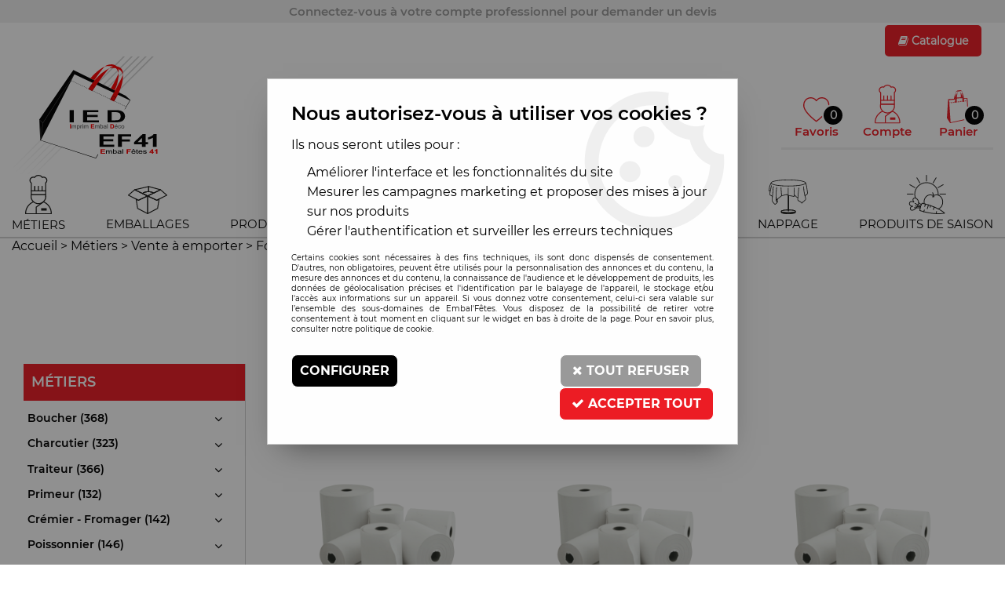

--- FILE ---
content_type: text/html; charset=iso-8859-1
request_url: https://www.embalfetes.fr/metiers/vente-a-emporter/fournitures/bobines-thermiques-c2910.html
body_size: 18264
content:
<!doctype html><html itemscope="" itemtype="http://schema.org/WebPage" lang="fr"><head>
	<title>Bobines thermiques</title><meta http-equiv="Content-Type" content="text/html; charset=iso-8859-1" /><meta name="description" lang="fr" content="" /><meta name="keywords" xml:lang="fr" content="" />
<meta http-equiv="content-language" content="fr" /><meta name="language" content="fr" /><meta name="globalsign-domain-verification" content="qTvQi1x95dKYQD4iuknShJmabrLryeIGujAvyp1JM9" /><meta http-equiv="X-UA-Compatible" content="IE=edge" />	   <link rel="apple-touch-icon" sizes="57x57" href="/favicons/favicon.57x57.png?1652437810" >
	   <link rel="apple-touch-icon" sizes="60x60" href="/favicons/favicon.60x60.png?1652437810" >
	   <link rel="apple-touch-icon" sizes="72x72" href="/favicons/favicon.72x72.png?1652437810" >
	   <link rel="apple-touch-icon" sizes="76x76" href="/favicons/favicon.76x76.png?1652437810" >
	   <link rel="apple-touch-icon" sizes="114x114" href="/favicons/favicon.114x114.png?1652437810" >
	   <link rel="apple-touch-icon" sizes="120x120" href="/favicons/favicon.120x120.png?1652437810" >
	   <link rel="apple-touch-icon" sizes="144x144" href="/favicons/favicon.144x144.png?1652437810" >
	   <link rel="apple-touch-icon" sizes="152x152" href="/favicons/favicon.152x152.png?1652437810" >
	   <link rel="apple-touch-icon" sizes="180x180" href="/favicons/favicon.180x180.png?1652437810" >
	   <link rel="icon" sizes="16x16" href="/favicons/favicon.16x16.png?1652437810" >
	   <link rel="icon" sizes="24x24" href="/favicons/favicon.24x24.png?1652437810" >
	   <link rel="icon" sizes="32x32" href="/favicons/favicon.32x32.png?1652437810" >
	   <link rel="icon" sizes="96x96" href="/favicons/favicon.96x96.png?1652437810" >
	   <link rel="icon" sizes="192x192" href="/favicons/favicon.192x192.png?1652437810" >
	   <link rel="manifest" href="/favicons/manifest.json">
	   <meta name="msapplication-TileImage" content="/favicons/favicon.png?1652437810" />
	   <meta name="msapplication-config" content="/favicons/browserconfig.xml"/>
			   <meta name="msapplication-TileColor" content="#FF0000" />
	   <meta name="theme-color" content="#FF0000">
	   	   <link rel="mask-icon" href="/favicons/favicon.svg?1652437810" color="#FF0000">
	   		<base href="https://www.embalfetes.fr/dhtml/" /><meta name="google-site-verification" content="p9LpD4R5QWYfLTENHnhBdwIuae22bU9H8ktogQSGUOk" />	   <meta content="width=device-width, initial-scale=1, minimum-scale=1, maximum-scale=1, user-scalable=no" name="viewport">
			<meta name="format-detection" content="telephone=no">
	<link rel="canonical" href="https://www.embalfetes.fr/metiers/vente-a-emporter/fournitures/bobines-thermiques-c2910.html" /><meta property="og:title" content="Bobines thermiques" /><meta property="og:description" content="" /><meta property="og:type" content="website" /><meta property="og:url" content="https://www.embalfetes.fr/metiers/vente-a-emporter/fournitures/bobines-thermiques-c2910.html" /><meta property="og:site_name" content="Embal'Fêtes" /><script type="text/javascript">
var param=new Object;

		function trad(name)
		{
			if(typeof(window.tTrad)=="undefined") {
				window.tTrad = new Array();
			}
			
			if(typeof(window.tTrad[name])!="undefined")
			{
				return window.tTrad[name];
			}
			else
			{
				  $.ajax({
				    url: "/ajax/get_traduction.php",
				    data: { 'name': name,
				    'fromweb':'web'},
				    async: false,
				    success: function(data) {
						window.tTrad[name] = data;
				    }
				  });

				return window.tTrad[name];
			}
		}
	   function tradn(name, n)
		{
			var sText = "";
			$.ajax({
				url: "/ajax/get_traduction.php",
				data: { 'name': name,
				'fromweb':'web', 'n': n},
				async: false,
				success: function(data) {
					sText = data;
				}
			});

			return sText;
		}var tTrad=[]
tTrad["16_client_actionco_lecture"]="Lecture";
tTrad["general_mmin_1"]="Jan";
tTrad["general_mmin_10"]="Oct";
tTrad["general_mmin_11"]="Nov";
tTrad["general_mmin_12"]="Dec";
tTrad["general_mmin_2"]="Fev";
tTrad["general_mmin_3"]="Mar";
tTrad["general_mmin_4"]="Avr";
tTrad["general_mmin_5"]="Mai";
tTrad["general_mmin_6"]="Juin";
tTrad["general_mmin_7"]="Juil";
tTrad["general_mmin_8"]="Aou";
tTrad["general_mmin_9"]="Sep";
tTrad["dimanche"]="Dimanche";
tTrad["lundi"]="Lundi";
tTrad["mardi"]="Mardi";
tTrad["mercredi"]="Mercredi";
tTrad["jeudi"]="Jeudi";
tTrad["vendredi"]="Vendredi";
tTrad["samedi"]="Samedi";
tTrad["filtre_effacer"]="Effacer";
tTrad["selectionner_une_taille"]="Vous devez <strong>faire votre sélection</strong> afin de pouvoir l'ajouter au panier";
tTrad["cet_article_nest_pas_commandable"]="Cet article n'est <strong>actuellement pas commandable</strong>, merci de votre compréhension";
tTrad["email_incorrect"]="E-mail incorrect";
tTrad["chargement_en_cours"]="Chargement en cours";
tTrad["reculer"]="Reculer";
tTrad["pause"]="Pause";
tTrad["stop"]="Stop";
tTrad["avancer"]="Avancer";
tTrad["dimanche_min"]="Di";
tTrad["jeudi_min"]="Je";
tTrad["lundi_min"]="Lu";
tTrad["mardi_min"]="Ma";
tTrad["mercredi_min"]="Me";
tTrad["samedi_min"]="Sa";
tTrad["vendredi_min"]="Ve";
tTrad["pattern_general"]="Général";
tTrad["pattern_societe"]="Société";
tTrad["retrait_en_magasin"]="Retrait magasin";
tTrad["e_reservation"]="E-réservation";

var url_theme="../themes/html/";
var param=new Object;
</script>
<link href="/themes/html_responsive/fonts/Montserrat-Regular.woff2" as="font" type="font/woff2" crossorigin><link href="/themes/html_responsive/fonts/Montserrat-Regular.eot" as="font" type="font/eot" crossorigin><link href="/themes/html_responsive/fonts/Montserrat-Regular.woff" as="font" type="font/woff" crossorigin><link href="/themes/html_responsive/fonts/Montserrat-Regular.ttf" as="font" type="font/ttf" crossorigin><link href="/themes/html_responsive/fonts/Montserrat-Bold.eot" as="font" type="font/eot" crossorigin><link href="/themes/html_responsive/fonts/Montserrat-Bold.ttf" as="font" type="font/ttf" crossorigin><link href="/themes/html_responsive/fonts/Montserrat-Bold.woff2" as="font" type="font/woff2" crossorigin><link href="/themes/html_responsive/fonts/Montserrat-Bold.woff" as="font" type="font/woff" crossorigin><link href="/themes/html_responsive/fonts/Montserrat-Medium.ttf" as="font" type="font/ttf" crossorigin><link href="/themes/html_responsive/fonts/Montserrat-Medium.eot" as="font" type="font/eot" crossorigin><link href="/themes/html_responsive/fonts/Montserrat-Medium.woff2" as="font" type="font/woff2" crossorigin><link href="/themes/html_responsive/fonts/Montserrat-Medium.woff" as="font" type="font/woff" crossorigin><link href="/themes/html_responsive/fonts/Montserrat-SemiBold.woff2" as="font" type="font/woff2" crossorigin><link href="/themes/html_responsive/fonts/Montserrat-SemiBold.eot" as="font" type="font/eot" crossorigin><link href="/themes/html_responsive/fonts/Montserrat-SemiBold.woff" as="font" type="font/woff" crossorigin><link href="/themes/html_responsive/fonts/Montserrat-SemiBold.ttf" as="font" type="font/ttf" crossorigin><link  href="https://www.embalfetes.fr/themes/html/css/web.all.css?t=1762764810&p=admin_o8&r=1" rel="stylesheet" type="text/css" />
<link  href="https://www.embalfetes.fr/themes/html_responsive/modeles/58/css/custom.all.css?t=1727159158&p=admin_o8&r=1" rel="stylesheet" type="text/css" />
<link  href="https://www.embalfetes.fr/themes/html/css/spe.all.css?t=1671181999&p=admin_o8&r=1" rel="stylesheet" type="text/css" />
<link  href="https://www.embalfetes.fr/themes/html/css/lib.all.css?t=1557409776&p=admin_o8&r=1" rel="stylesheet" type="text/css" />
<script src="../javascript/jquery-1.8.3.min+lazyload.js?t=1579794742" type="text/javascript"></script>			<style class="editor-css">
				.row:not(.expanded), .row:not(.expanded) .row:not(.expanded)
				{
					max-width:1380px !important;
				}
			</style>
			<script type="text/javascript">
		function del(){
			var texte = "Êtes-vous sûr de vouloir supprimer ?";
			return confirm(texte);
		}
    </script>
    	    <script type="text/javascript">
		// Redefine console.log()
		// {{{ COR : [TK15955]
		window.console.log = function (text) {};
		window.console.info = function (text) {};
		window.console.warn = function (text) {};
		window.console.error = function (text) {};
		window.dump=function(obj){};
		window.msg=function(obj){};
		// COR }}}
    </script>
    

	<script>
		/**
		* Envoi les informations dans le dataLayer avec le bon format (structure de données).
		*/
		function gtag()
		{
			// {{{ COR : [TK15976]
			window.dataLayer = window.dataLayer || [];
			if (window.dataLayer.length > 0)
			{
			window.dataLayer.push(arguments);
			}
			// COR }}}
		}

		/**
		* Mettre à jour le dataLayer avec les informations de consentement de l'utilisateur.
		*
		* @param object oConsent : Les consentements / cookies acceptés ou refusés.
		* @param string sMode : Mode initialisation (default) ou mise à jour (update).
		*/
		function sendGtmConsent(oConsent = {}, sMode = 'default')
		{
			gtag('consent', sMode, {
				// Cookies publicitaires
				'ad_storage'				: oConsent.ad_storage,
				// {{{ COR : [TK15999]
				// Cookies publicitaires (Google)
				'ad_user_data'				: oConsent.ad_user_data,
				// Cookies publicitaires (Personnalisées)
				'ad_personalization'		: oConsent.ad_personalization,
				// COR }}}
				// Cookies statistiques
				'analytics_storage'			: oConsent.analytics_storage,
				// Cookies techniques
				'functionality_storage'		: oConsent.functionality_storage,
				// Cookies de personnalisation
				'personalization_storage'	: oConsent.personalization_storage,
				// Cookies de sécurité
				'security_storage'			: oConsent.security_storage
			});
		}
	</script>
		<script>
		var iGtmAddEventGa4 = 0;
		var iVersionDataLayerGa4 = 1;
	</script>
	</head>
<body 
class="html_responsive modele_58
page_801 
categ_thematique4 
os_mac nav_chrome rev_131
categorie-produit-2910
non_identifie
langue_1" 
data-responsive="1"
>
<div
class="off-canvas mobile_menu position-left  is-closed"
id="offCanvas" data-off-canvas data-transition="overlap"
data-content-scroll="true"
data-content-overlay="false"	>
<div class="row mobile_menu_header expanded align-middle">
<div class="column text-center">
<span class="mobile_menu_title" data-close data-default="Embal'Fêtes">
Embal'Fêtes
</span>
</div>
<div class="column mobile_menu_close shrink align-right text-right">
<span aria-hidden="true" data-close>
<i class="pop-close"></i>
</span>
</div>
</div>
<div class="row mobile_menu_content expanded">
<div class="column no-padding">
<ul class="menu vertical icons icon-left jq-drilldown drilldown">
<li class="mobile_menu_principal jq-drilldown-item
is-drilldown-submenu-parent	has-no-icon"
>
<a
class="d-block boutonHautLien jq-drilldown-link"
href="http://www.embalfetes.fr/metiers-c2787.html"
>
<span>Métiers</span>
</a>
<ul class="nested menu jq-drilldown-menu submenu is-drilldown-submenu invisible drilldown-submenu-cover-previous">
<li class="mobile_menu_see_all_link">
<a
class="d-block boutonHautLien jq-drilldown-link"
href="http://www.embalfetes.fr/metiers-c2787.html"
>
<span>Voir "Métiers"</span>
</a>
</li>
<li>
<span class="load-page" data-id="60612" data-language="1" data-exclude_web="1"></span>
</li>
</ul>
</li>
<li class="mobile_menu_principal jq-drilldown-item
is-drilldown-submenu-parent	has-no-icon"
>
<a
class="d-block boutonHautLien jq-drilldown-link"
href="http://www.embalfetes.fr/emballage/"
>
<span>Emballages</span>
</a>
<ul class="nested menu jq-drilldown-menu submenu is-drilldown-submenu invisible drilldown-submenu-cover-previous">
<li class="mobile_menu_see_all_link">
<a
class="d-block boutonHautLien jq-drilldown-link"
href="http://www.embalfetes.fr/emballage/"
>
<span>Voir "Emballages"</span>
</a>
</li>
<li>
<span class="load-page" data-id="60594" data-language="1" data-exclude_web="1"></span>
</li>
</ul>
</li>
<li class="mobile_menu_principal jq-drilldown-item
is-drilldown-submenu-parent	has-no-icon"
>
<a
class="d-block boutonHautLien jq-drilldown-link"
href="http://www.embalfetes.fr/produits-alimentaires-c2785.html"
>
<span>Produits alimentaires</span>
</a>
<ul class="nested menu jq-drilldown-menu submenu is-drilldown-submenu invisible drilldown-submenu-cover-previous">
<li class="mobile_menu_see_all_link">
<a
class="d-block boutonHautLien jq-drilldown-link"
href="http://www.embalfetes.fr/produits-alimentaires-c2785.html"
>
<span>Voir "Produits alimentaires"</span>
</a>
</li>
<li>
<span class="load-page" data-id="60595" data-language="1" data-exclude_web="1"></span>
</li>
</ul>
</li>
<li class="mobile_menu_principal jq-drilldown-item
is-drilldown-submenu-parent	has-no-icon"
>
<a
class="d-block boutonHautLien jq-drilldown-link"
href="http://www.embalfetes.fr/fournitures-c2646.html"
>
<span>Fournitures</span>
</a>
<ul class="nested menu jq-drilldown-menu submenu is-drilldown-submenu invisible drilldown-submenu-cover-previous">
<li class="mobile_menu_see_all_link">
<a
class="d-block boutonHautLien jq-drilldown-link"
href="http://www.embalfetes.fr/fournitures-c2646.html"
>
<span>Voir "Fournitures"</span>
</a>
</li>
<li>
<span class="load-page" data-id="60596" data-language="1" data-exclude_web="1"></span>
</li>
</ul>
</li>
<li class="mobile_menu_principal jq-drilldown-item
is-drilldown-submenu-parent	has-no-icon"
>
<a
class="d-block boutonHautLien jq-drilldown-link"
href="http://www.embalfetes.fr/materiel-c2729.html"
>
<span>Matériel</span>
</a>
<ul class="nested menu jq-drilldown-menu submenu is-drilldown-submenu invisible drilldown-submenu-cover-previous">
<li class="mobile_menu_see_all_link">
<a
class="d-block boutonHautLien jq-drilldown-link"
href="http://www.embalfetes.fr/materiel-c2729.html"
>
<span>Voir "Matériel"</span>
</a>
</li>
<li>
<span class="load-page" data-id="60597" data-language="1" data-exclude_web="1"></span>
</li>
</ul>
</li>
<li class="mobile_menu_principal jq-drilldown-item
is-drilldown-submenu-parent	has-no-icon"
>
<a
class="d-block boutonHautLien jq-drilldown-link"
href="http://www.embalfetes.fr/hygiene-c2274.html"
>
<span>Hygiène</span>
</a>
<ul class="nested menu jq-drilldown-menu submenu is-drilldown-submenu invisible drilldown-submenu-cover-previous">
<li class="mobile_menu_see_all_link">
<a
class="d-block boutonHautLien jq-drilldown-link"
href="http://www.embalfetes.fr/hygiene-c2274.html"
>
<span>Voir "Hygiène"</span>
</a>
</li>
<li>
<span class="load-page" data-id="60598" data-language="1" data-exclude_web="1"></span>
</li>
</ul>
</li>
<li class="mobile_menu_principal jq-drilldown-item
is-drilldown-submenu-parent	has-no-icon"
>
<a
class="d-block boutonHautLien jq-drilldown-link"
href="http://www.embalfetes.fr/espace-cocktail/"
>
<span>Nappage</span>
</a>
<ul class="nested menu jq-drilldown-menu submenu is-drilldown-submenu invisible drilldown-submenu-cover-previous">
<li class="mobile_menu_see_all_link">
<a
class="d-block boutonHautLien jq-drilldown-link"
href="http://www.embalfetes.fr/espace-cocktail/"
>
<span>Voir "Nappage"</span>
</a>
</li>
<li>
<span class="load-page" data-id="60610" data-language="1" data-exclude_web="1"></span>
</li>
</ul>
</li>
<li class="mobile_menu_principal jq-drilldown-item
is-drilldown-submenu-parent	has-no-icon"
>
<a
class="d-block boutonHautLien jq-drilldown-link"
href="http://www.embalfetes.fr/produits-de-saison-c2744.html"
>
<span>Produits de saison</span>
</a>
<ul class="nested menu jq-drilldown-menu submenu is-drilldown-submenu invisible drilldown-submenu-cover-previous">
<li class="mobile_menu_see_all_link">
<a
class="d-block boutonHautLien jq-drilldown-link"
href="http://www.embalfetes.fr/produits-de-saison-c2744.html"
>
<span>Voir "Produits de saison"</span>
</a>
</li>
<li>
<span class="load-page" data-id="60599" data-language="1" data-exclude_web="1"></span>
</li>
</ul>
</li>
<li class="mobile_menu_separator"></li>
<li class="mobile_menu_secondaire">
<div class="row">
<style>
.top-link-item-60609 > a.lienHaut
{
background-color: #ec1c24 !important;
color: #ffffff !important;
}
.top-link-item-60609:hover > a.lienHaut
{
background-color: #ffffff !important;
color: #ec1c24 !important;
}
</style>
<div class="column small-12 large-shrink small-only-no-padding medium-only-no-padding top-link-item-60609"
id="bt-catalogues"
>
<a
href="../dhtml/download.php?file=15c542b8491fa625a2af1c616d0b1521de0"
class="lienHaut d-block"
>
<span class="menu-picto hide-for-small-only"><i class="fa fa-book"></i></span>
<span class='menu-picto show-for-small-only'><i class="fa fa-book"></i></span>
<span>Catalogue</span>
</a>
</div>
</div>
</li>
<li class="mobile_menu_separator"></li>
<li class="mobile_menu_compte jq-drilldown-item is-drilldown-submenu-parent">
<a class="mobile_menu_compte_login d-block boutonHautLien" href="acces.php">
<span class="menu-picto"><i class="fa fa-user"></i></span>
<span>Compte</span>
</a>
</li>
<li class="mobile_menu_favoris">
<a class="d-block boutonHautLien" href="mes_favoris2.php">
<span class="menu-picto"><i class="fa fa-heart"></i></span>
<span>
Favoris
(<span data-favoris-count>0</span>)
</span>
</a>
</li>
</ul>
</div>
</div>
</div>
<div class="off-canvas-content" data-off-canvas-content>
<div id="curseur" class="infobulle"></div>
<div id="cont-popup-ap">
<div id="popup-ap">
<div id="border-trans"></div>
<div id="ap-cont"></div>
</div>
</div>
<div class="jq_div_aff_cookies_disclaimer">
<div class="reveal  modal-container " id="cookieDisclaimerPopup" data-reveal
data-close-on-click="" data-overlay="1" data-close-on-esc=""
data-animation-in="fade-in fast"	data-animation-out="fade-out fast"	>
<div class="modal-title">
<div class="row  no-margin no-padding align-top">
<div class="column modal-title-text">
</div>
</div>
</div>
<div class="modal-content margin-top-15">
<a id="ouvrirPopup"></a>
<div id="wookiesDisclaimer">
<!--AFFICHAGE GENERAL-->
<div class="row collapse align-center" id="divCookiesGeneral">
<div class="column small-12 titrePopup"><h3>Nous autorisez-vous à utiliser vos cookies ?</h3></div>
<div class="column small-12 texteIntro">
<p>Ils nous seront utiles pour :</p>
<ul>
<li>Am&eacute;liorer l'interface et les fonctionnalit&eacute;s du site</li>
<li>Mesurer les campagnes marketing et proposer des mises &agrave; jour sur nos produits</li>
<li>G&eacute;rer l'authentification et surveiller les erreurs techniques</li>
</ul>
</div>
<div class="column small-12 texteMentionsLegales">
<p>Certains cookies sont nécessaires à des fins techniques, ils sont donc dispensés de consentement. D'autres, non obligatoires, peuvent être utilisés pour la personnalisation des annonces et du contenu, la mesure des annonces et du contenu, la connaissance de l'audience et le développement de produits, les données de géolocalisation précises et l'identification par le balayage de l'appareil, le stockage et/ou l'accès aux informations sur un appareil. Si vous donnez votre consentement, celui-ci sera valable sur l’ensemble des sous-domaines de Embal'Fêtes. Vous disposez de la possibilité de retirer votre consentement à tout moment en cliquant sur le widget en bas à droite de la page. Pour en savoir plus, consulter notre politique de cookie.</p>
</div>
<div class="column small-12">
<div class="row collapse align-justify">
<div class="column small-12 medium-shrink">
<a class="btn configBouton full-width" id="cmp_configurer">Configurer</a>
</div>
<div class="column small-12 medium-expand">
<div class="row align-justify medium-align-right">
<div class="column shrink small-only-no-padding">
<a class="btn-secondary AcceptAllBouton" href="javascript:;" onclick="userCookieChoice('0')"><i class="fa fa-times"></i> Tout refuser</a>
</div>	
<div class="column shrink text-right no-padding">	
<a class="btn-primary full-width AcceptAllBouton" href="javascript:;" onclick="userCookieChoice('1');"><i class="fa fa-check"></i> Accepter tout</a>
</div>
</div>
</div>
</div>
</div>
</div>
<!--AFFICHAGE CONFIGURATION-->
<div id="divCookiesConfig" style="display: none">
<div class="row collapse divCookiesConfigHeader">
<div class="column small-12 text-left retourBouton">	
<a id="retourDivCookiesGeneral"><i class="fa fa-angle-left"></i> <u>Retour</u></a>
</div>
<div class="column small-12 titrePopup"><h3>Détails des cookies présents sur le site</h3></div>
<!--BOUTONS-->
<div class="column small-12">
<div class="row align-justify medium-align-left">
<div class="column shrink no-padding">
<a class="btn-secondary RefuseAllBouton" id="cmp_refuse_all"><i class="fa fa-times"></i> Tout refuser</a>
</div>
<div class="column shrink small-only-no-padding">
<a class="btn-primary AcceptAllBouton" id="cmp_accept_all"><i class="fa fa-check"></i> Accepter tout</a>
</div>
</div>
</div>
</div>
<div class="row collapse small-12 divCookiesConfigContent">
<!--REGLER LA HAUTEUR POUR AVOIR 3 TYPES DE COOKIES AFFICHES-->
<div class="column small-12">
<div class="listeTypeCookies row collapse" id="listeTypeCookies">
<!--COOKIES NECESSAIRES-->
<div class="column small-12 listeTypeCookiesBloc">
<div class="row collapse align-top align-justify">
<div class="column shrink">
<label for="cookies_tech" class="cmpTitre">
Nécessaires
</label>
</div>
<div class="column shrink">
<label class="checkboxSwitch">
<input type="checkbox" class="no-margin cmpBouton" id="cookies_tech" checked disabled />
<span></span>
</label>
</div>
</div>
<p class="cmpDetails">Les cookies nécessaires sont utiles au bon fonctionnement du site. Ils permettent de réaliser des fonctions de base comme la navigation de page et l'accès aux zones sécurisées du site web. Le site web ne peut pas fonctionner correctement sans ces cookies.</p>
</div>
<!--COOKIES PERSONNALISATION-->
<div class="column small-12 listeTypeCookiesBloc">
<div class="row collapse align-top align-justify">
<div class="column shrink">
<label for="cookies_perso" class="cmpTitre">
Personnalisation
</label>
</div>
<div class="column shrink">
<label class="checkboxSwitch">
<input type="checkbox" class="no-margin cmpBouton" id="cookies_perso" onchange="userCookieTypeChoice('cookies_perso');"
onclick="userCookieTypeChoice('cookies_perso');"  />
<span></span>
</label>
</div>
</div>
<p class="cmpDetails">Les cookies de personnalisation permettent à un site web de retenir des informations qui modifient la manière dont le site se comporte ou s’affiche, comme votre langue préférée ou la région dans laquelle vous vous situez.</p>
</div>
<!--COOKIES STATISTIQUES-->
<div class="column small-12 listeTypeCookiesBloc">
<div class="row collapse align-top align-justify">
<div class="column shrink">
<label for="cookies_stat" class="cmpTitre">
Statistiques
</label>
</div>
<div class="column shrink">
<label class="checkboxSwitch">
<input type="checkbox" class="no-margin cmpBouton" id="cookies_stat" onchange="userCookieTypeChoice('cookies_stat');"
onclick="userCookieTypeChoice('cookies_stat');"  />
<span></span>
</label>
</div>
</div>
<p class="cmpDetails">Les cookies marketing aident les propriétaires du site web, par la collecte et la communication d'informations de manière anonyme, à comprendre comment les visiteurs interagissent avec les sites web.</p>
</div>
<!--COOKIES PUBLICITAIRES-->
<div class="column small-12 listeTypeCookiesBloc">
<div class="row collapse align-top align-justify">
<div class="column shrink">
<label for="cookies_pub" class="cmpTitre">
Marketing
</label>
</div>
<div class="column shrink">
<label class="checkboxSwitch">
<input type="checkbox" class="no-margin cmpBouton" id="cookies_pub" onchange="userCookieTypeChoice('cookies_pub');"
onclick="userCookieTypeChoice('cookies_pub');"  />
<span></span>
</label>
</div>
</div>
<p class="cmpDetails">Les cookies statistiques permettent le suivi des visiteurs sur le site. Ils ont pour but de vous proposer un ciblage publicitaire plus pertinent et donc plus intéressant pour les éditeurs et les annonceurs.</p>
</div>
<!--COOKIES AUTRES-->
<div class="column small-12 listeTypeCookiesBloc">
<div class="row collapse align-top align-justify">
<div class="column shrink">
<label for="cookies_secu" class="cmpTitre">
Autres
</label>
</div>
<div class="column shrink">
<label class="checkboxSwitch">
<input type="checkbox" class="no-margin cmpBouton" id="cookies_secu" onchange="userCookieTypeChoice('cookies_secu');"
onclick="userCookieTypeChoice('cookies_secu');"  />
<span></span>
</label>
</div>
</div>
<p class="cmpDetails">Ce sont les cookies qui n'entrent  dans aucune des catégories ci-dessus ou qui n'ont pas encore été classés.</p>
</div>
</div>
</div>
</div> 
<div class="row collapse small-12 divCookiesConfigFooter">
<!--CONFIRMER SELECTION-->
<div class="column small-12">
<div class="row collapse align-right">
<div class="column small-12 large-shrink">
<a class="btn-primary AcceptAllBouton full-width" href="javascript:;" onclick="userCookieChoice('2');">
<i class="fa fa-check" aria-hidden="true"></i> Confirmer la sélection
</a>
</div>
</div>
</div>
</div>
</div>
</div>	
</div>
</div>
<script>
$(document).ready(function()
{
$('').on('click', function(){
$('#cookieDisclaimerPopup').foundation('open');
});
if (typeof bindLazyLoading == 'function')
{
$('#cookieDisclaimerPopup').on('open.zf.reveal', function()
{
bindLazyLoading($(this)[0].querySelectorAll('img[loading="lazy"]'));
});
}
});
</script>
</div>
<div class="reveal large modal-container " id="modalSearchAutocomplete" data-reveal
data-close-on-click="1" data-overlay="1" data-close-on-esc=""
data-animation-in="fade-in fast"	data-animation-out="fade-out fast"	>
<div class="modal-title">
<div class="row  no-margin no-padding align-top">
<div class="column modal-title-text">
Rechercher...
</div>
<div class="column shrink align-right text-right no-padding">
<button class="position-relative" data-close aria-label="Close modal" type="button">
<span aria-hidden="true">
<i class="pop-close">&nbsp;</i>
</span>
</button>
</div>
</div>
</div>
<div class="modal-content margin-top-15">
<div class="row align-middle align-center">
<div class="column small-12 margin-bottom-15 medium-expand Head_recherche_container">
<form action="dhtml/resultat_recherche.php" method="get" name="form_recherche_autocomplete" class="row collapse expanded align-middle Head_recherche">
<div class="column small-12">
<div class="input-group no-margin">
<input name="keywords" autocomplete="off" type="text" class="recherche_deluxe_input no-margin input-text-search" value="" maxlength="255" />
<div class="input-group-button">
<input name="ok" type="submit" value="&nbsp;" class="button Head_rechBouton" />
<i class="fa fa-spinner fa-spin hide"></i>
</div>
</div>
</div>
</form>
</div>
</div>
<div class="row search_deluxe_bloc">
<div class="column no-result hide">
<span>Aucune correspondance trouvée</span>
</div>
<div class="column search_deluxe">
<div class="row search_deluxe_content">
<div class="column small-12 medium-8 resultat">
<div class="row no-margin no-padding resultat_article margin-right-10">
<div class="column small-12 padded-columns">
<div class="row align-middle">
<div class="column small-12 no-padding small-text-left large-collapse medium-expand titre">
Produits correspondants
</div>
<div class="column small-12 medium-shrink small-text-left medium-text-right title-nb-product no-padding">
<a class="jq-search-more" href="">Voir les <span class="nb_product"></span> résultats <i class="fa fa-angle-right"></i></a>
</div>
</div>
</div>
<div class="column small-12 padded-columns">
<div class="row align-middle liste_article"></div>
</div>
</div>
<div class="row resultat_categorie no-margin no-padding">
<div class="column small-12 padded-columns">
<div class="row align-middle">
<div class="column small-12 titre no-padding">
Catégories
</div>
</div>
</div>
<div class="column small-12 padded-columns">
<ul class="liste_categorie"></ul>
</div>
</div>
</div>
<div class="column small-12 medium-4 suggestion_historique">
<div class="row suggests no-margin">
<div class="column small-12 padded-columns">
<div class="row align-middle">
<div class="column small-12 no-padding small-text-left large-collapse medium-expand titre">
Vous recherchez...
</div>
</div>
</div>
<div class="column small-12 padded-columns">
<div class="row list_suggests"></div>
</div>
</div>
<div class="row historique no-margin">
<div class="column small-12 padded-columns">
<div class="row align-middle">
<div class="column small-12 no-padding small-text-left large-collapse medium-expand titre">
Historique de recherche
</div>
</div>
</div>
<div class="column small-12 padded-columns">
<div class="row list_history"></div>
</div>
</div>
</div>
</div>
</div>
</div>
</div>
</div>
<script>
$(document).ready(function()
{
if (typeof bindLazyLoading == 'function')
{
$('#modalSearchAutocomplete').on('open.zf.reveal', function()
{
bindLazyLoading($(this)[0].querySelectorAll('img[loading="lazy"]'));
});
}
});
</script>
<div id='boite_message_boite' style='display:none; z-index:2000000000; width:300px; '> </div>
<div id='boite_message_fond' style='position:absolute;display:block; z-index:1000000000; top:0px;left:0px;width:0px;height:0px; background-color:#ffffff;filter :alpha(opacity=0);opacity:0;'>
<input type="hidden" id="id_menu_en_cours" value="801" />
</div>
<div class="fond-page" name="top">
<div id="preHeader" class="no-margin">
<div class="preHeader_contenu">
<style>.id-usr-i7kx{font-size:15px !important;font-family:montserrat-semibold !important;color:#999999 !important;}.id-usr-iklf{text-align:center !important;padding-top:5px !important;padding-bottom:5px !important;}.id-usr-ihhl{background-color:rgb(240, 240, 240);padding-right:0px !important;padding-left:0px !important;};</style>	<div
class="row-template row no-margin expanded  id-usr-i9vs  margin-0-auto"	data-uniqid="1652435938"
>
<div
class="column-template no-margin  id-usr-ihhl  column small-12 medium-expand flex-dir-column"	data-uniqid="1652435854"
>
<div
class="row-template row no-margin  id-usr-itfk  margin-0-auto"	data-uniqid="1652435883"
>
<div
class="column-template no-margin  id-usr-iklf  column small-12 medium-expand flex-dir-column"	data-uniqid="1652435952"
>
<div
class="text-template row no-margin  id-usr-i7kx"	data-uniqid="1652436922"
>
<div class="column no-padding small-12
">
<div class="row collapse
template-content	">
<div class="column">
<div  class="text-template-content ">
<p>Connectez-vous &agrave; votre compte professionnel pour demander un devis</p>	</div>
</div>
</div>
</div>
</div>
</div>
</div>
</div>
</div>
</div>
</div>
<header id="header-head-fond" class="Head_fond">
<div data-sticky-container class="hide-for-large">
<div id="small-header" class="row align-middle"
data-sticky data-options="marginTop:0;" data-top-anchor="header-head-fond" 
data-sticky-on="small"
>
<div class="column small-12">
<div class="row collapse expanded align-middle">
<div class="column shrink colonne-small-menu">
<button type="button" data-toggle="offCanvas" style="cursor: pointer">
<i class="fa fa-bars fa-2x"></i>
</button>
</div>
<div class="column colonne-small-logo">
<a href="https://www.embalfetes.fr/" id="id_accueil">
<img class="head_small_logo" src="/themes/html_responsive/modeles/58/img/logo/logo_mobile_1.png" alt="https://www.embalfetes.fr/" title="https://www.embalfetes.fr/"/>
</a>
</div>
<div class="column shrink colonne-small-recherche">
<div class="head_item">
<a href="#">
<div class="head_item_picto d-block button-search">
<img data-lazy="/themes/html_responsive/modeles/58/img/public/btn-recherche.png" loading="lazy" onload="bindLazyLoading(this);" />
</div>
</a>
</div>
</div>
<div class="column shrink colonne-small-panier">
<div class="Head_panier head_item">
<div id="refresh_panier_header_mobile" class="d-block" data-cart-count>
<a href="panier.php">
<div class="head_item_badge highlight" data-cart-count>
0
</div>
<span class="d-block head_item_picto Head_panier_new">
<img data-lazy="/themes/html_responsive/modeles/58/img/public/picto-panier.png" loading="lazy" onload="bindLazyLoading(this);" />
</span>
<span class="d-block head_item_title show-for-large">
Panier
</span>
</a>
</div>
</div>
</div>
</div>
</div>
</div>
</div>
<div data-sticky-container class="show-for-large Head row expanded 
no-phrase	 no-share"
id="large-header">
<div class="column small-12 no-padding" 
data-sticky	data-options="marginTop:0;" data-top-anchor="start-sticky-menu"
data-sticky-on="large"
>
<div class="row collapse">
<div class="Head_topFond column small-12">
<div class="Head_top row align-justify">
<div class="Head_divers column  text-right">
<div class="Head_liens row expanded align-right align-middle">
<style>
.top-link-item-60609 > a.lienHaut
{
background-color: #ec1c24 !important;
color: #ffffff !important;
}
.top-link-item-60609:hover > a.lienHaut
{
background-color: #ffffff !important;
color: #ec1c24 !important;
}
</style>
<div class="column small-12 large-shrink small-only-no-padding medium-only-no-padding top-link-item-60609"
id="bt-catalogues"
>
<a
href="../dhtml/download.php?file=15c542b8491fa625a2af1c616d0b1521de0"
class="lienHaut d-block"
>
<span class="menu-picto hide-for-small-only"><i class="fa fa-book"></i></span>
<span class='menu-picto show-for-small-only'><i class="fa fa-book"></i></span>
<span>Catalogue</span>
</a>
</div>
</div>
</div>
</div>
</div>
<div
class="Head_bandeauMenu column small-12"
>
<div class="Head_bandeauFond" id="start-sticky-menu">
<div class="row align-middle">
<div class="column shrink colonne-large-logo">
<div class="Head_logo d-flex align-center-middle">
<a href="https://www.embalfetes.fr/" id="id_accueil">
<img class="head_large_logo" data-lazy="/themes/html_responsive/modeles/58/img/logo/logo_header_1.png" alt="https://www.embalfetes.fr/" title="https://www.embalfetes.fr/" loading="lazy" onload="bindLazyLoading(this)"/>
</a>
</div>
</div>
<div class="column colonne-large-recherche">
<div class="row expanded align-center align-middle collapse position-relative">
<div class="column small-7 Head_recherche_container text-right">
<div class="Head_recherche" id="head-recherche">
<form class="row collapse expanded align-middle" action="https://www.embalfetes.fr/dhtml/resultat_recherche.php" method="get" name="form_recherche">
<div class="column small-12">
<div class="input-group no-margin button-search">
<input
name="keywords"
type="text"
maxlength="255"
placeholder="Rechercher..."
value=""
id="keywords_searchbar"
class="input-group-field input-text-search column no-margin"
autocomplete="keywords_searchbar"
>
<div class="input-group-button">
<button type="submit" class="button Head_rechBouton" value=""></button>
</div>
</div>
</div>
<div id="search-autocomplete" class="column small-12">
</div>
</form>
</div>
</div>
</div>
</div>
<div class="column head_item_container shrink colonne-large-pictos">
<div class="row expanded collapse align-right">
<div class="Head_favoris head_item column shrink" id="picto-favoris-header" onClick="window.location.href='mes_favoris2.php'"
data-hover="/themes/html_responsive/modeles/58/img/public/picto-favoris_hover.png" data-hover-item=".Head_favoris img">
<div class="head_item_badge highlight" data-favoris-count>
0
</div>
<span class="d-block head_item_picto">
<img data-lazy="/themes/html_responsive/modeles/58/img/public/picto-favoris.png" loading="lazy" onload="bindLazyLoading(this);"/>
</span>
<div class="head_item_title">
Favoris
</div>
</div>
<div class="Head_compte head_item column shrink" id="picto-compte-header"
data-hover="/themes/html_responsive/modeles/58/img/public/picto-compte_hover.png" data-hover-item=".Head_comptePicto_new img">
<a href="acces.php">
<span class="d-block head_item_picto Head_comptePicto_new">
<img data-lazy="/themes/html_responsive/modeles/58/img/public/picto-compte.png" loading="lazy" onload="bindLazyLoading(this);"/>
</span>
<span class="d-block head_item_title">
Compte
</span>
</a>
<div class="head_item_block">
<div class="row collapse">
<div class="head_item_block_title column">Se connecter</div>
</div>
<form class="row collapse" action="/dhtml/acces.php" method="post" name="form_compte" style="min-width: 300px">
<div class="column small-12">
<input class="" name="acces_mail" type="text" id="acces_mail" placeholder="Votre E-mail" />
</div>
<div class="column small-12">
<input class="" name="acces_password" type="password" id="acces_password" placeholder="Mot de passe">
</div>
<p>
<div class="column small-12">
<div class="row align-middle collapse">
<div class="column text-center">
<input type="submit" class="hide">
<span class="bouton5">
<a href="javascript:document.form_compte.submit();">
Connexion
</a>
</span>
</div>
</div>
</div>
</form>
<div class="row collapse align-justify margin-top-10">
<div class="column shrink">
<i class="fa fa-angle-right"></i> <a class="a-link-connexion" href="https://www.embalfetes.fr/dhtml/mdp_oublie.php" id="id_oubli_password">Mot de passe oublié ?</a>
</div>
<div class="column shrink">
<i class="fa fa-angle-right"></i> <a id="id_creer_compte" class="a-link-connexion" href="dhtml/compte.php">Créer un compte</a>
</div>
</div>
</div>
</div>
<div class="Head_panier head_item column shrink no-hover" id="cont-panier-header" 
data-hover="/themes/html_responsive/modeles/58/img/public/picto-panier_hover.png" data-hover-item=".Head_panier_new img">
<div id="refresh_panier_header">
<a href="panier.php">
<div class="head_item_badge highlight" data-cart-count>
0
</div>
<span class="d-block head_item_picto Head_panier_new">
<img data-lazy="/themes/html_responsive/modeles/58/img/public/picto-panier.png" loading="lazy" onload="bindLazyLoading(this);" />
</span>
<span class="d-block head_item_title show-for-large">
Panier
</span>
</a>
</div>
<div class="head_item_block">
<div id="contenu-panier-header">
</div>
</div>
</div>
</div>
<script>
$(document).ready(function()
{
/* {{{ COR : [TK14058] */
$('.Head_comptePicto_new').on('click', function(event)
/* COR }}} */
{
/* {{{ COR : [TK13288] */
if (is_touch_device() && !isMobile())
/* COR }}} */
{
if ($(this).data('already-click'))
{
if (typeof event.startPropagation === 'function')
event.startPropagation();
}
else
{
$(this).data('already-click', 1);
event.preventDefault();
event.stopPropagation();
}
}
});
/* {{{ COR : [TK14058] */
$('.Head_panier_new').on('click', function(event)
/* COR }}} */
{
/* {{{ COR : [TK13288] */
if (is_touch_device() && !isMobile())
/* COR }}} */
{
if ($(this).data('already-click'))
{
if (typeof event.startPropagation === 'function')
event.startPropagation();
}
else
{
$(this).data('already-click', 1);
event.preventDefault();
event.stopPropagation();
}
}
});
});
</script>
</div>
</div>
</div>
<div class="Head_menu">
<div class="row">
<div class="column no-padding">
<div class="
menu_responsive
menu_type_perso
">
<ul class="menu menu-haut ">
<style>
ul.menu > li.menu-item-60612 > a.boutonHautLien
{
}
ul.menu > li.menu-item-60612:hover > a.boutonHautLien
{
}
</style>
<li
data-delay="0"
data-toggle="submenu-60612"
class="
jq-menu-toggler
menu-item-60612
dropdown-full-width
jq-has-link
"
>
<a class="d-block boutonHautLien"
href="http://www.embalfetes.fr/metiers-c2787.html"
>
<img src="46690_moyenne.png" alt="Métiers"/>Métiers
</a>
<div
data-toggler=".is-visible"
id="submenu-60612"
class="sub-menu-haut"
>
<ul
class="menu vertical "
>
<li class="menu-content">
<span class="load-page" data-id="60612" data-language="1" data-exclude_mobile="1"></span>
</li>
</ul>
</div>
</li>
<li class="sep-menu"></li>
<style>
ul.menu > li.menu-item-60594 > a.boutonHautLien
{
}
ul.menu > li.menu-item-60594:hover > a.boutonHautLien
{
}
</style>
<li
data-delay="0"
data-toggle="submenu-60594"
class="
jq-menu-toggler
menu-item-60594
dropdown-full-width
jq-has-link
"
>
<a class="d-block boutonHautLien"
href="http://www.embalfetes.fr/emballage/"
>
<img src="46650_moyenne.png" alt="Emballages"/>Emballages
</a>
<div
data-toggler=".is-visible"
id="submenu-60594"
class="sub-menu-haut"
>
<ul
class="menu vertical "
>
<li class="menu-content">
<span class="load-page" data-id="60594" data-language="1" data-exclude_mobile="1"></span>
</li>
</ul>
</div>
</li>
<li class="sep-menu"></li>
<style>
ul.menu > li.menu-item-60595 > a.boutonHautLien
{
}
ul.menu > li.menu-item-60595:hover > a.boutonHautLien
{
}
</style>
<li
data-delay="0"
data-toggle="submenu-60595"
class="
jq-menu-toggler
menu-item-60595
dropdown-full-width
jq-has-link
"
>
<a class="d-block boutonHautLien"
href="http://www.embalfetes.fr/produits-alimentaires-c2785.html"
>
<img src="46651_moyenne.png" alt="Produits alimentaires"/>Produits alimentaires
</a>
<div
data-toggler=".is-visible"
id="submenu-60595"
class="sub-menu-haut"
>
<ul
class="menu vertical "
>
<li class="menu-content">
<span class="load-page" data-id="60595" data-language="1" data-exclude_mobile="1"></span>
</li>
</ul>
</div>
</li>
<li class="sep-menu"></li>
<style>
ul.menu > li.menu-item-60596 > a.boutonHautLien
{
}
ul.menu > li.menu-item-60596:hover > a.boutonHautLien
{
}
</style>
<li
data-delay="0"
data-toggle="submenu-60596"
class="
jq-menu-toggler
menu-item-60596
dropdown-full-width
jq-has-link
"
>
<a class="d-block boutonHautLien"
href="http://www.embalfetes.fr/fournitures-c2646.html"
>
<img src="46652_moyenne.png" alt="Fournitures"/>Fournitures
</a>
<div
data-toggler=".is-visible"
id="submenu-60596"
class="sub-menu-haut"
>
<ul
class="menu vertical "
>
<li class="menu-content">
<span class="load-page" data-id="60596" data-language="1" data-exclude_mobile="1"></span>
</li>
</ul>
</div>
</li>
<li class="sep-menu"></li>
<style>
ul.menu > li.menu-item-60597 > a.boutonHautLien
{
}
ul.menu > li.menu-item-60597:hover > a.boutonHautLien
{
}
</style>
<li
data-delay="0"
data-toggle="submenu-60597"
class="
jq-menu-toggler
menu-item-60597
dropdown-full-width
jq-has-link
"
>
<a class="d-block boutonHautLien"
href="http://www.embalfetes.fr/materiel-c2729.html"
>
<img src="46653_moyenne.png" alt="Matériel"/>Matériel
</a>
<div
data-toggler=".is-visible"
id="submenu-60597"
class="sub-menu-haut"
>
<ul
class="menu vertical "
>
<li class="menu-content">
<span class="load-page" data-id="60597" data-language="1" data-exclude_mobile="1"></span>
</li>
</ul>
</div>
</li>
<li class="sep-menu"></li>
<style>
ul.menu > li.menu-item-60598 > a.boutonHautLien
{
}
ul.menu > li.menu-item-60598:hover > a.boutonHautLien
{
}
</style>
<li
data-delay="0"
data-toggle="submenu-60598"
class="
jq-menu-toggler
menu-item-60598
dropdown-full-width
jq-has-link
"
>
<a class="d-block boutonHautLien"
href="http://www.embalfetes.fr/hygiene-c2274.html"
>
<img src="46654_moyenne.png" alt="Hygiène"/>Hygiène
</a>
<div
data-toggler=".is-visible"
id="submenu-60598"
class="sub-menu-haut"
>
<ul
class="menu vertical "
>
<li class="menu-content">
<span class="load-page" data-id="60598" data-language="1" data-exclude_mobile="1"></span>
</li>
</ul>
</div>
</li>
<li class="sep-menu"></li>
<style>
ul.menu > li.menu-item-60610 > a.boutonHautLien
{
}
ul.menu > li.menu-item-60610:hover > a.boutonHautLien
{
}
</style>
<li
data-delay="0"
data-toggle="submenu-60610"
class="
jq-menu-toggler
menu-item-60610
dropdown-full-width
jq-has-link
"
>
<a class="d-block boutonHautLien"
href="http://www.embalfetes.fr/espace-cocktail/"
>
<img src="46689_moyenne.png" alt="Nappage"/>Nappage
</a>
<div
data-toggler=".is-visible"
id="submenu-60610"
class="sub-menu-haut"
>
<ul
class="menu vertical "
>
<li class="menu-content">
<span class="load-page" data-id="60610" data-language="1" data-exclude_mobile="1"></span>
</li>
</ul>
</div>
</li>
<li class="sep-menu"></li>
<style>
ul.menu > li.menu-item-60599 > a.boutonHautLien
{
}
ul.menu > li.menu-item-60599:hover > a.boutonHautLien
{
}
</style>
<li
data-delay="0"
data-toggle="submenu-60599"
class="
jq-menu-toggler
menu-item-60599
dropdown-full-width
jq-has-link
"
>
<a class="d-block boutonHautLien"
href="http://www.embalfetes.fr/produits-de-saison-c2744.html"
>
<img src="46655_moyenne.png" alt="Produits de saison"/>Produits de saison
</a>
<div
data-toggler=".is-visible"
id="submenu-60599"
class="sub-menu-haut"
>
<ul
class="menu vertical "
>
<li class="menu-content">
<span class="load-page" data-id="60599" data-language="1" data-exclude_mobile="1"></span>
</li>
</ul>
</div>
</li>
</ul>
</div>
</div>
</div>
<script>
$(document).ready(function() {
var openTimeout = null;
var closeTimeout = null;
var iDelay = $('.jq-menu-toggler').data('delay') || 10;
// Vérifie si on venais d'un autre menu (enleve le délais)
var bFromOtherMenu = false;
// En cas de sortie on cache tous les menus et l'overlay
$('.menu_responsive').on('mouseleave', function()
{
if (openTimeout)
{
clearTimeout(openTimeout);
openTimeout = null;
}
if (!closeTimeout)
{
closeTimeout = setTimeout(function()
{
clearTimeout(closeTimeout);
closeTimeout = null;
$('.sub-menu-haut:visible').each(function(iIndex, oSubElement)
{
$(oSubElement).foundation('toggle');
});
if ($('.overlay_menu').length > 0)
$('.overlay_menu').addClass('hide');
}, iDelay);
}
});
$('.jq-menu-link').on('mouseenter', function()
{
$('.sub-menu-haut:visible').each(function(iIndex, oSubElement)
{
$(oSubElement).foundation('toggle');
});
if ($('.overlay_menu').length > 0)
$('.overlay_menu').addClass('hide');
});
// Au passage le un lien de menu
$('.jq-menu-toggler').on('mouseenter', function()
{
// On récupère le paramétrage
var oElement = $('#'+$(this).data('toggle'));
bFromOtherMenu = false;
// On ferme les autres menus
$('.sub-menu-haut:visible').each(function(iIndex, oSubElement)
{
if ($(oSubElement).attr('id') != $(this).data('toggle'))
{
$(oSubElement).foundation('toggle');
bFromOtherMenu = true;
}
});
// Si on a un menu on affiche l'overlay
if (oElement.length > 0)
{
clearTimeout(closeTimeout);
closeTimeout = null;
// Si on viens d'un autre menu pas de délais
if (bFromOtherMenu)
{
oElement.foundation('toggle');
if ($('.overlay_menu').length > 0)
$('.overlay_menu').removeClass('hide');
}
else
{
clearTimeout(openTimeout);
openTimeout = setTimeout(function()
{
clearTimeout(openTimeout);
openTimeout = null;
oElement.foundation('toggle');
if ($('.overlay_menu').length > 0)
$('.overlay_menu').removeClass('hide');
}, iDelay);
}
}
// Sinon on cache l'overlay car il n'y à pas de bloc menu
else
{
if ($('.overlay_menu').length > 0)
$('.overlay_menu').addClass('hide');
}
})
// On prevent le clic sur le menu principal
$('.jq-menu-toggler .sub-menu-haut').on('click', function(oEvt)
{
if ($(oEvt.target).closest('a').length === 0)
{
oEvt.preventDefault();
}
oEvt.stopPropagation();
});
// On gère les tablette
$('.jq-menu-toggler.jq-has-link a.boutonHautLien').on('click', function(event)
{
if ($(this).next('.sub-menu-haut').length === 0)
{
$(this).click();
}
if (is_touch_device())
{
var oToggler = $(this).closest('li.jq-menu-toggler.jq-has-link');
var oToggle = $('#'+oToggler.attr('data-toggle'));
if (oToggle && oToggle.attr('data-clicked') != 1)  
{
$('.sub-menu-haut').attr('data-clicked', '');
oToggle.attr('data-clicked', 1); 
event.preventDefault();
event.stopPropagation();
}
}
});
});
</script>
<script>
// {{{ COR : [TK12635]
// COR }}}
$(document).ready(function()
{
$('.menu-content').each(function()
{
var oParent = $(this).closest('li');
oParent.find('a.boutonHautLien').on('click', function(event)
{
if (is_touch_device())
{
var oMenuContent = oParent.find('.menu-content');
if (oMenuContent.data('already-click'))
{
if (typeof event.startPropagation === 'function')
event.startPropagation();
}
else
{
$('.menu-content').data('already-click', 0);
oMenuContent.data('already-click', 1);
event.preventDefault();
event.stopPropagation();
}
}
});
});
});
</script>
</div>
</div>
<div class="Head_menuHook column small-12">
</div>
</div>
</div>
</div>
</header>
<div class="no-margin">
<div> 
</div>
</div>
<div class="fond-contenu">
<div class="Head_rassurance">
</div>
<div class="Head_ariane row align-justify">
<div class="column small-12 text-center medium-text-left">
<div class="fil_ariane_fond" vocab="https://schema.org/" typeof="BreadcrumbList">
<span property="itemListElement" typeof="ListItem">
<a property="item" typeof="WebPage"
href="https://www.embalfetes.fr/" class="fil_ariane">
<span property="name">Accueil</span>
</a>
<meta property="position" content="1">
</span>
<span class="fil_ariane"> > </span><span property="itemListElement" typeof="ListItem">
<a property="item" typeof="WebPage" href="https://www.embalfetes.fr/metiers-c2787.html" class="ariane-thematique-link">
<span property="name">Métiers</span>
</a>
<meta property="position" content="2">
</span><span class="fil_ariane"> > </span> <span property="itemListElement" typeof="ListItem">
<a property="item" typeof="WebPage" href="https://www.embalfetes.fr/metiers/vente-a-emporter-c2795.html" class="ariane-thematique-link">
<span property="name">Vente à emporter</span>
</a>
<meta property="position" content="3">
</span><span class="fil_ariane"> > </span> <span property="itemListElement" typeof="ListItem">
<a property="item" typeof="WebPage" href="https://www.embalfetes.fr/metiers/vente-a-emporter/fournitures-c2864.html" class="ariane-thematique-link">
<span property="name">Fournitures</span>
</a>
<meta property="position" content="4">
</span><span class="fil_ariane"> > </span> <span class="fil_ariane" > </span><span property="itemListElement" typeof="ListItem"><span property="item" typeof="WebPage" href="https://www.embalfetes.fr/metiers/vente-a-emporter/fournitures/bobines-thermiques-c2910.html" class="ariane-thematique-link"><span property="name">Bobines thermiques</span></span><meta property="position" content="5"></span></div>
</div>
</div>
<div class="contents row expanded">
<div class="fond-centre column no-padding">
<div class="Head_titre row align-justify">
<div class="column small-12 text-center ">
<h1 class="Head_h1">
Bobines thermiques
</h1>
</div>
</div>
<div class="infos_categorie">
<div class="intro-categorie">
<div class="row expanded">
<div class="column no-padding">
<div
class="row-template row no-margin id-usr-63c919b66e85d margin-0-auto"	data-uniqid="1763119207"
>
<div
class="column-template no-margin id-usr-63c919b66e7b2 column 12 medium-expand flex-dir-column"	data-uniqid="1763119187"
>
</div>
</div>
</div>
</div>
</div>
</div>
		<div
									 class="row-template row no-margin id-usr-627e23114de4d margin-0-auto"			data-uniqid="1763184906"
		>
					<div
									 class="column-template no-margin id-usr-627e23114dd71 column 12 medium-expand flex-dir-column"			data-uniqid="1763184932"
											>
					<div
									 class="category-commerce-template row no-margin neutre-box id-usr-627e23114dc81 collapse with-filters-aside"			data-uniqid="1763184970"
		>

			
									<div class="column small-12">
				<div class="row expanded">
			
																				<div class="column small-12 medium-4 large-3 sidebar-left" >
											
					<div class="hide-for-small-only">
<div class="boite_menu1" >
<div class="boite_menu1-titre"><span>Métiers</span></div>
<div class="boite_menu1-contenu"><ul class="menu-lateral"><li class="ligne extensible"><a href="https://www.embalfetes.fr/metiers/boucher-c2788.html" class="lien extensible"><span>Boucher (368)</span></a></li><li class="ligne extensible"><a href="https://www.embalfetes.fr/metiers/charcutier-c2789.html" class="lien extensible"><span>Charcutier (323)</span></a></li><li class="ligne extensible"><a href="https://www.embalfetes.fr/metiers/traiteur-c2790.html" class="lien extensible"><span>Traiteur (366)</span></a></li><li class="ligne extensible"><a href="https://www.embalfetes.fr/metiers/primeur-c2792.html" class="lien extensible"><span>Primeur (132)</span></a></li><li class="ligne extensible"><a href="https://www.embalfetes.fr/metiers/cremier-fromager-c2793.html" class="lien extensible"><span>Crémier - Fromager (142)</span></a></li><li class="ligne extensible"><a href="https://www.embalfetes.fr/metiers/poissonnier-c2791.html" class="lien extensible"><span>Poissonnier (146)</span></a></li><li class="ligne extensible"><a href="https://www.embalfetes.fr/metiers/boulangerie-patisserie-c2794.html" class="lien extensible"><span>Boulangerie - Pâtisserie (136)</span></a></li><li class="ligne actif extensible"><a href="https://www.embalfetes.fr/metiers/vente-a-emporter-c2795.html" class="lien actif extensible"><span>Vente à emporter (176)</span></a><ul class="menu-lateral"><li class="ligne extensible"><a href="https://www.embalfetes.fr/metiers/vente-a-emporter/emballages-c2879.html" class="lien extensible"><span>Emballages (88)</span></a></li><li class="ligne"><a href="https://www.embalfetes.fr/metiers/vente-a-emporter/vaisselle-a-usage-unique-c2848.html" class="lien"><span>Vaisselle à usage unique (25)</span></a></li><li class="ligne actif extensible"><a href="https://www.embalfetes.fr/metiers/vente-a-emporter/fournitures-c2864.html" class="lien actif extensible"><span>Fournitures (63)</span></a><ul class="menu-lateral"><li class="ligne"><a href="https://www.embalfetes.fr/metiers/vente-a-emporter/fournitures/serviettes-c2980.html" class="lien"><span>Serviettes (2)</span></a></li><li class="ligne"><a href="https://www.embalfetes.fr/metiers/vente-a-emporter/fournitures/brochettes-et-pics-c2920.html" class="lien"><span>Brochettes et pics (5)</span></a></li><li class="ligne"><a href="https://www.embalfetes.fr/metiers/vente-a-emporter/fournitures/plats-plateaux-et-grilles-c2974.html" class="lien"><span>Plats, Plateaux et Grilles (8)</span></a></li><li class="ligne extensible"><a href="https://www.embalfetes.fr/metiers/vente-a-emporter/fournitures/etiquettes-pour-vitrine-c2992.html" class="lien extensible"><span>Étiquettes pour vitrine (34)</span></a></li><li class="ligne actif"><a href="https://www.embalfetes.fr/metiers/vente-a-emporter/fournitures/bobines-thermiques-c2910.html" class="lien actif"><span>Bobines thermiques (7)</span></a></li></ul></li></ul></li></ul></div>
</div></div>
<div class="column small-12 no-h-padding hide-for-small-only filters-container
filters-aside 	 no-filter">
<div class="row filters-aside-container">
<form
id="product_filters"
class="column small-12 no-padding jq-product_filters"
data-data="[base64]"
data-md5="ff77064720be9ece55822c17212724cd"
data-referer="1763184970"
>
<div class="row align-center current_filters ">
<div class="column small-12 no-padding">
<div class="view-selected-filters row expanded margin-bottom-10 display-group-name">
<div class="column small-12 no-padding margin-bottom-10 view-selected-filters-title">
<div class="boite_menu1-titre">
<span>Filtrer par</span>
</div>
</div>
<div class="view-selected-group column small-12 medium-shrink margin-bottom-10" data-group="1"
style="display: none;">
<div class="row align-middle">
<div class="view-select-filter-title column shrink no-padding">
Couleur :
</div>
<div class="view-select-filter-content column shrink" data-group="1" data-filter="1"
style="display: none;" data-closable>
<span class="label" data-close data-group="1" data-filter="1" data-code="" data-type="Color">
Blanc <i class="fa fa-times highlight-c"></i>
</span>
</div>
</div>
</div>
<div class="view-selected-group column small-12 medium-shrink margin-bottom-10" data-group="34"
style="display: none;">
<div class="row align-middle">
<div class="view-select-filter-title column shrink no-padding">
Dimensions des bobines thermiques :
</div>
<div class="view-select-filter-content column shrink" data-group="34" data-filter="1185"
style="display: none;" data-closable>
<span class="label" data-close data-group="34" data-filter="1185" data-code="" data-type="Defaut">
57 x 40 x 12 mm <i class="fa fa-times highlight-c"></i>
</span>
</div>
<div class="view-select-filter-content column shrink" data-group="34" data-filter="1187"
style="display: none;" data-closable>
<span class="label" data-close data-group="34" data-filter="1187" data-code="" data-type="Defaut">
57 x 46 x 12 mm <i class="fa fa-times highlight-c"></i>
</span>
</div>
<div class="view-select-filter-content column shrink" data-group="34" data-filter="1189"
style="display: none;" data-closable>
<span class="label" data-close data-group="34" data-filter="1189" data-code="" data-type="Defaut">
57 x 57 x 12 mm <i class="fa fa-times highlight-c"></i>
</span>
</div>
<div class="view-select-filter-content column shrink" data-group="34" data-filter="1191"
style="display: none;" data-closable>
<span class="label" data-close data-group="34" data-filter="1191" data-code="" data-type="Defaut">
57 x 60 x 12 mm <i class="fa fa-times highlight-c"></i>
</span>
</div>
<div class="view-select-filter-content column shrink" data-group="34" data-filter="1195"
style="display: none;" data-closable>
<span class="label" data-close data-group="34" data-filter="1195" data-code="" data-type="Defaut">
58 x 92 x 40 mm <i class="fa fa-times highlight-c"></i>
</span>
</div>
<div class="view-select-filter-content column shrink" data-group="34" data-filter="1199"
style="display: none;" data-closable>
<span class="label" data-close data-group="34" data-filter="1199" data-code="" data-type="Defaut">
60 x 120 x 12 mm <i class="fa fa-times highlight-c"></i>
</span>
</div>
<div class="view-select-filter-content column shrink" data-group="34" data-filter="1201"
style="display: none;" data-closable>
<span class="label" data-close data-group="34" data-filter="1201" data-code="" data-type="Defaut">
60 x 46 x 12 mm <i class="fa fa-times highlight-c"></i>
</span>
</div>
<div class="view-select-filter-content column shrink" data-group="34" data-filter="1203"
style="display: none;" data-closable>
<span class="label" data-close data-group="34" data-filter="1203" data-code="" data-type="Defaut">
60 x 57 x 12 mm <i class="fa fa-times highlight-c"></i>
</span>
</div>
<div class="view-select-filter-content column shrink" data-group="34" data-filter="1205"
style="display: none;" data-closable>
<span class="label" data-close data-group="34" data-filter="1205" data-code="" data-type="Defaut">
60 x 93 x 40 mm <i class="fa fa-times highlight-c"></i>
</span>
</div>
<div class="view-select-filter-content column shrink" data-group="34" data-filter="1207"
style="display: none;" data-closable>
<span class="label" data-close data-group="34" data-filter="1207" data-code="" data-type="Defaut">
62 x 100 x 12 mm <i class="fa fa-times highlight-c"></i>
</span>
</div>
<div class="view-select-filter-content column shrink" data-group="34" data-filter="1209"
style="display: none;" data-closable>
<span class="label" data-close data-group="34" data-filter="1209" data-code="" data-type="Defaut">
62 x 100 x 38 mm <i class="fa fa-times highlight-c"></i>
</span>
</div>
<div class="view-select-filter-content column shrink" data-group="34" data-filter="1211"
style="display: none;" data-closable>
<span class="label" data-close data-group="34" data-filter="1211" data-code="" data-type="Defaut">
62 x 46 x 12 mm <i class="fa fa-times highlight-c"></i>
</span>
</div>
<div class="view-select-filter-content column shrink" data-group="34" data-filter="1213"
style="display: none;" data-closable>
<span class="label" data-close data-group="34" data-filter="1213" data-code="" data-type="Defaut">
62 x 57 x 12 mm <i class="fa fa-times highlight-c"></i>
</span>
</div>
<div class="view-select-filter-content column shrink" data-group="34" data-filter="1215"
style="display: none;" data-closable>
<span class="label" data-close data-group="34" data-filter="1215" data-code="" data-type="Defaut">
62 x 80 x 12 mm <i class="fa fa-times highlight-c"></i>
</span>
</div>
</div>
</div>
<div class="view-selected-group column small-12 medium-shrink margin-bottom-10" data-code="sort"
style="display: none;">
<div class="row align-middle">
<div class="view-select-filter-title column shrink no-padding">
Trier par :
</div>
<div class="view-select-filter-content column shrink margin-left-5" style="display: none;" data-code="sort" data-closable>
<span class="label" data-code="sort" data-close>
<span class="sorting-select"></span> <i class="fa fa-times highlight-c"></i>
</span>
</div>
</div>
</div>
<div class="column small-12  div-remove-all-filters" style="display: none;">
<a class="remove-all-filters" href="javascript:;">Tout réinitialiser <i class="fa fa-undo highlight-c"></i></a>
</div>
</div>
</div>
<div class="column small-12 ">
<input class="submit-filters btn-primary" type="submit" value="Appliquer">
</div>
</div>
<input type="hidden" name="last_group" value="W10=" />
<div class="row expanded small-up-1  list_filters">
<div class="column col-filter-group-1">
<div class="card card-filter-group ">
<div class="	card-divider filter-group-title filter-group-code-" data-group="1">
<div class="card-title column d-flex align-middle no-padding">
Couleur
</div>
<div class="column shrink d-flex align-middle no-padding">
<i class="fa-filter-dropdown fa fa-angle-down fa-lg"></i>
</div>
</div>
<div class="filter-group-block">
<div class="card-section filter-group-content" id="filter-group-1">
<div class="row color-group-filters">
<div class="column shrink no-padding ">
<input
id="filter_1_1"
name="filters[1][]"
value="1"
type="checkbox"
data-group="1"
>
<label for="filter_1_1" title="Blanc" style="background-color:#FFFFFF;"
class="color-filter"></label>
</div>
</div>
</div>
</div>
</div>
</div>
<div class="column col-filter-group-34">
<div class="card card-filter-group ">
<div class="	card-divider filter-group-title filter-group-code-" data-group="34">
<div class="card-title column d-flex align-middle no-padding">
Dimensions des bobines thermiques
</div>
<div class="column shrink d-flex align-middle no-padding">
<i class="fa-filter-dropdown fa fa-angle-down fa-lg"></i>
</div>
</div>
<div class="filter-group-block">
<div class="card-section filter-group-content" id="filter-group-34">
<div class="row default-group-filters">
<div class="column small-12 no-padding ">
<input id="filter_34_1185" name="filters[34][]" value="1185" type="checkbox" data-group="34"
style="display: none;">
<label for="filter_34_1185" class="default-filter">
<i class="fa fa-square-o"></i> 57 x 40 x 12 mm
</label>
</div>
<div class="column small-12 no-padding ">
<input id="filter_34_1187" name="filters[34][]" value="1187" type="checkbox" data-group="34"
style="display: none;">
<label for="filter_34_1187" class="default-filter">
<i class="fa fa-square-o"></i> 57 x 46 x 12 mm
</label>
</div>
<div class="column small-12 no-padding ">
<input id="filter_34_1189" name="filters[34][]" value="1189" type="checkbox" data-group="34"
style="display: none;">
<label for="filter_34_1189" class="default-filter">
<i class="fa fa-square-o"></i> 57 x 57 x 12 mm
</label>
</div>
<div class="column small-12 no-padding ">
<input id="filter_34_1191" name="filters[34][]" value="1191" type="checkbox" data-group="34"
style="display: none;">
<label for="filter_34_1191" class="default-filter">
<i class="fa fa-square-o"></i> 57 x 60 x 12 mm
</label>
</div>
<div class="column small-12 no-padding ">
<input id="filter_34_1195" name="filters[34][]" value="1195" type="checkbox" data-group="34"
style="display: none;">
<label for="filter_34_1195" class="default-filter">
<i class="fa fa-square-o"></i> 58 x 92 x 40 mm
</label>
</div>
<div class="column small-12 no-padding ">
<input id="filter_34_1199" name="filters[34][]" value="1199" type="checkbox" data-group="34"
style="display: none;">
<label for="filter_34_1199" class="default-filter">
<i class="fa fa-square-o"></i>  60 x 120 x 12 mm
</label>
</div>
<div class="column small-12 no-padding ">
<input id="filter_34_1201" name="filters[34][]" value="1201" type="checkbox" data-group="34"
style="display: none;">
<label for="filter_34_1201" class="default-filter">
<i class="fa fa-square-o"></i> 60 x 46 x 12 mm
</label>
</div>
<div class="column small-12 no-padding ">
<input id="filter_34_1203" name="filters[34][]" value="1203" type="checkbox" data-group="34"
style="display: none;">
<label for="filter_34_1203" class="default-filter">
<i class="fa fa-square-o"></i> 60 x 57 x 12 mm
</label>
</div>
<div class="column small-12 no-padding ">
<input id="filter_34_1205" name="filters[34][]" value="1205" type="checkbox" data-group="34"
style="display: none;">
<label for="filter_34_1205" class="default-filter">
<i class="fa fa-square-o"></i> 60 x 93 x 40 mm
</label>
</div>
<div class="column small-12 no-padding ">
<input id="filter_34_1207" name="filters[34][]" value="1207" type="checkbox" data-group="34"
style="display: none;">
<label for="filter_34_1207" class="default-filter">
<i class="fa fa-square-o"></i> 62 x 100 x 12 mm
</label>
</div>
<div class="column small-12 no-padding ">
<input id="filter_34_1209" name="filters[34][]" value="1209" type="checkbox" data-group="34"
style="display: none;">
<label for="filter_34_1209" class="default-filter">
<i class="fa fa-square-o"></i> 62 x 100 x 38 mm
</label>
</div>
<div class="column small-12 no-padding ">
<input id="filter_34_1211" name="filters[34][]" value="1211" type="checkbox" data-group="34"
style="display: none;">
<label for="filter_34_1211" class="default-filter">
<i class="fa fa-square-o"></i> 62 x 46 x 12 mm
</label>
</div>
<div class="column small-12 no-padding ">
<input id="filter_34_1213" name="filters[34][]" value="1213" type="checkbox" data-group="34"
style="display: none;">
<label for="filter_34_1213" class="default-filter">
<i class="fa fa-square-o"></i> 62 x 57 x 12 mm
</label>
</div>
<div class="column small-12 no-padding ">
<input id="filter_34_1215" name="filters[34][]" value="1215" type="checkbox" data-group="34"
style="display: none;">
<label for="filter_34_1215" class="default-filter">
<i class="fa fa-square-o"></i>  62 x 80 x 12 mm
</label>
</div>
</div>
</div>
</div>
</div>
</div>
<div class="column">
<div class="card card-filter-group">
<div class=" card-divider filter-group-title sorting-title">
<div class="card-title column d-flex align-middle no-padding">
<span class="sorting-by">
Trier par
</span>
</div>
<div class="column shrink d-flex align-middle no-padding">
<i class="fa-filter-dropdown fa fa-angle-down fa-lg"></i>
</div>
</div>
<div class="filter-group-block">
<div class="card-section filter-group-content">
<div class="filter-sorting row">
<div class="column small-12">
<input type="radio" name="filter-sorting-type" id="filter-sorting-type-5"
value="5" >
<label for="filter-sorting-type-5">Nouveauté</label>
</div>
<div class="column small-12">
<input type="radio" name="filter-sorting-type" id="filter-sorting-type-1"
value="1" >
<label for="filter-sorting-type-1">Désignation (A-Z)</label>
</div>
<div class="column small-12">
<input type="radio" name="filter-sorting-type" id="filter-sorting-type-9"
value="9" >
<label for="filter-sorting-type-9">Désignation (Z-A)</label>
</div>
<div class="column small-12">
<input type="radio" name="filter-sorting-type" id="filter-sorting-type-2"
value="2" >
<label for="filter-sorting-type-2">Prix croissant</label>
</div>
<div class="column small-12">
<input type="radio" name="filter-sorting-type" id="filter-sorting-type-3"
value="3" >
<label for="filter-sorting-type-3">Prix décroissant</label>
</div>
</div>
</div>
</div>
</div>
</div>
<style>
.filter-group-content, .modal-content .card-section
{
max-height: 300px;
overflow: auto !important;
}
</style>
</div>
</form>
</div>
</div>
<div class="column small-12  filters-button">
<div class="row show-for-small-only">
<div class="column small-12 no-padding">
<span class="bouton2 openFiltersSorting full-width">
<a class="text-center" href="javascript:;">
TRIER & FILTRER
</a>
</span>
</div>
</div>
<div class="reveal  modal-container modalSetFiltersSorting" id="modalSetFiltersSorting_1763184970" data-reveal
data-close-on-click="" data-overlay="1" data-close-on-esc=""
data-append-to="[data-uniqid='1763184970'] .filters-button"	data-animation-in="fade-in fast"	data-animation-out="fade-out fast"	>
<div class="modal-title">
<div class="row  no-margin no-padding align-top">
<div class="column modal-title-text">
TRIER & FILTRER
</div>
<div class="column shrink align-right text-right no-padding">
<button class="position-relative" data-close aria-label="Close modal" type="button">
<span aria-hidden="true">
<i class="pop-close">&nbsp;</i>
</span>
</button>
</div>
</div>
</div>
<div class="modal-content margin-top-15">
<div class="row expanded">
<div class="column small-12" data-form="1763184970">
<div class="row expanded">
<div class="column small-12 medium-4 large-3 no-padding col-filter-group-1">
<div class="card card-close card-accordion card-filter-group">
<div class="	  card-divider filter-group-title filter-group-code-" data-group="1" data-accordion>
<div class="card-title column d-flex align-middle no-padding">
Couleur
</div>
<div class="column shrink text-right d-flex align-middle no-h-padding">
<i class="jq-chevron-accordion fa fa-angle-down"></i>
</div>
</div>
<div class="card-section" id="filter-group-1">
<div class="row color-group-filters">
<div class="column shrink no-padding ">
<label for="filter_1_1" title="Blanc" style="background-color:#FFFFFF;"
class="color-filter"></label>
</div>
</div>
</div>
</div>
</div>
<div class="column small-12 medium-4 large-3 no-padding col-filter-group-34">
<div class="card card-close card-accordion card-filter-group">
<div class="	  card-divider filter-group-title filter-group-code-" data-group="34" data-accordion>
<div class="card-title column d-flex align-middle no-padding">
Dimensions des bobines thermiques
</div>
<div class="column shrink text-right d-flex align-middle no-h-padding">
<i class="jq-chevron-accordion fa fa-angle-down"></i>
</div>
</div>
<div class="card-section" id="filter-group-34">
<div class="row default-group-filters">
<div class="column small-12 no-padding ">
<label for="filter_34_1185" class="default-filter">
<i class="fa fa-square-o"></i> 57 x 40 x 12 mm
</label>
</div>
<div class="column small-12 no-padding ">
<label for="filter_34_1187" class="default-filter">
<i class="fa fa-square-o"></i> 57 x 46 x 12 mm
</label>
</div>
<div class="column small-12 no-padding ">
<label for="filter_34_1189" class="default-filter">
<i class="fa fa-square-o"></i> 57 x 57 x 12 mm
</label>
</div>
<div class="column small-12 no-padding ">
<label for="filter_34_1191" class="default-filter">
<i class="fa fa-square-o"></i> 57 x 60 x 12 mm
</label>
</div>
<div class="column small-12 no-padding ">
<label for="filter_34_1195" class="default-filter">
<i class="fa fa-square-o"></i> 58 x 92 x 40 mm
</label>
</div>
<div class="column small-12 no-padding ">
<label for="filter_34_1199" class="default-filter">
<i class="fa fa-square-o"></i>  60 x 120 x 12 mm
</label>
</div>
<div class="column small-12 no-padding ">
<label for="filter_34_1201" class="default-filter">
<i class="fa fa-square-o"></i> 60 x 46 x 12 mm
</label>
</div>
<div class="column small-12 no-padding ">
<label for="filter_34_1203" class="default-filter">
<i class="fa fa-square-o"></i> 60 x 57 x 12 mm
</label>
</div>
<div class="column small-12 no-padding ">
<label for="filter_34_1205" class="default-filter">
<i class="fa fa-square-o"></i> 60 x 93 x 40 mm
</label>
</div>
<div class="column small-12 no-padding ">
<label for="filter_34_1207" class="default-filter">
<i class="fa fa-square-o"></i> 62 x 100 x 12 mm
</label>
</div>
<div class="column small-12 no-padding ">
<label for="filter_34_1209" class="default-filter">
<i class="fa fa-square-o"></i> 62 x 100 x 38 mm
</label>
</div>
<div class="column small-12 no-padding ">
<label for="filter_34_1211" class="default-filter">
<i class="fa fa-square-o"></i> 62 x 46 x 12 mm
</label>
</div>
<div class="column small-12 no-padding ">
<label for="filter_34_1213" class="default-filter">
<i class="fa fa-square-o"></i> 62 x 57 x 12 mm
</label>
</div>
<div class="column small-12 no-padding ">
<label for="filter_34_1215" class="default-filter">
<i class="fa fa-square-o"></i>  62 x 80 x 12 mm
</label>
</div>
</div>
</div>
</div>
</div>
<div class="column small-12 medium-4 large-3 no-padding">
<div class="card card-close card-accordion card-filter-group">
<div class=" card-divider filter-group-title sorting-title" data-accordion>
<div class="card-title column d-flex align-middle no-padding">
<span class="sorting-by">Trier par</span>
</div>
<div class="column shrink text-right d-flex align-middle no-h-padding">
<i class="jq-chevron-accordion fa fa-angle-down"></i>
</div>
</div>
<div class="card-section">
<div class="filter-sorting">
<div class="column small-12">
<input type="radio" name="filter-sorting-type" id="mobile-filter-sorting-type-5" value="5" >
<label for="mobile-filter-sorting-type-5">Nouveauté</label>
</div>
<div class="column small-12">
<input type="radio" name="filter-sorting-type" id="mobile-filter-sorting-type-1" value="1" >
<label for="mobile-filter-sorting-type-1">Désignation (A-Z)</label>
</div>
<div class="column small-12">
<input type="radio" name="filter-sorting-type" id="mobile-filter-sorting-type-9" value="9" >
<label for="mobile-filter-sorting-type-9">Désignation (Z-A)</label>
</div>
<div class="column small-12">
<input type="radio" name="filter-sorting-type" id="mobile-filter-sorting-type-2" value="2" >
<label for="mobile-filter-sorting-type-2">Prix croissant</label>
</div>
<div class="column small-12">
<input type="radio" name="filter-sorting-type" id="mobile-filter-sorting-type-3" value="3" >
<label for="mobile-filter-sorting-type-3">Prix décroissant</label>
</div>
</div>
</div>
</div>
</div>
</div>
<div class="row align-bottom no-padding">
<div class="column small-12 medium-8 large-9 no-padding">
<div class="view-selected-filters row expanded">
<div class="view-selected-group column small-12 medium-shrink no-padding " data-code="sort"
style="display: none;">
<div class="row align-middle margin-right-10">
<div class="view-select-filter-title column shrink no-padding">
Trier par :
</div>
<div class="view-select-filter-content column shrink margin-left-5" style="display: none;" data-code="sort" data-closable>
<span class="label" data-code="sort" data-close>
<span class="sorting-select"></span> <i class="fa fa-times highlight-c"></i>
</span>
</div>
</div>
</div>
<div class="view-selected-group column small-12 medium-shrink no-padding" data-group="1"
style="display: none;">
<div class="row align-middle no-padding">
<div class="view-select-filter-title column shrink no-padding">
Couleur :
</div>
<div class="view-select-filter-content column shrink" data-group="1" data-filter="1"
style="display: none;" data-closable>
<span class="label" data-close data-group="1" data-filter="1" data-code="" data-type="Color">
Blanc <i class="fa fa-times highlight-c"></i>
</span>
</div>
</div>
</div>
<div class="view-selected-group column small-12 medium-shrink no-padding" data-group="34"
style="display: none;">
<div class="row align-middle no-padding">
<div class="view-select-filter-title column shrink no-padding">
Dimensions des bobines thermiques :
</div>
<div class="view-select-filter-content column shrink" data-group="34" data-filter="1185"
style="display: none;" data-closable>
<span class="label" data-close data-group="34" data-filter="1185" data-code="" data-type="Defaut">
57 x 40 x 12 mm <i class="fa fa-times highlight-c"></i>
</span>
</div>
<div class="view-select-filter-content column shrink" data-group="34" data-filter="1187"
style="display: none;" data-closable>
<span class="label" data-close data-group="34" data-filter="1187" data-code="" data-type="Defaut">
57 x 46 x 12 mm <i class="fa fa-times highlight-c"></i>
</span>
</div>
<div class="view-select-filter-content column shrink" data-group="34" data-filter="1189"
style="display: none;" data-closable>
<span class="label" data-close data-group="34" data-filter="1189" data-code="" data-type="Defaut">
57 x 57 x 12 mm <i class="fa fa-times highlight-c"></i>
</span>
</div>
<div class="view-select-filter-content column shrink" data-group="34" data-filter="1191"
style="display: none;" data-closable>
<span class="label" data-close data-group="34" data-filter="1191" data-code="" data-type="Defaut">
57 x 60 x 12 mm <i class="fa fa-times highlight-c"></i>
</span>
</div>
<div class="view-select-filter-content column shrink" data-group="34" data-filter="1195"
style="display: none;" data-closable>
<span class="label" data-close data-group="34" data-filter="1195" data-code="" data-type="Defaut">
58 x 92 x 40 mm <i class="fa fa-times highlight-c"></i>
</span>
</div>
<div class="view-select-filter-content column shrink" data-group="34" data-filter="1199"
style="display: none;" data-closable>
<span class="label" data-close data-group="34" data-filter="1199" data-code="" data-type="Defaut">
60 x 120 x 12 mm <i class="fa fa-times highlight-c"></i>
</span>
</div>
<div class="view-select-filter-content column shrink" data-group="34" data-filter="1201"
style="display: none;" data-closable>
<span class="label" data-close data-group="34" data-filter="1201" data-code="" data-type="Defaut">
60 x 46 x 12 mm <i class="fa fa-times highlight-c"></i>
</span>
</div>
<div class="view-select-filter-content column shrink" data-group="34" data-filter="1203"
style="display: none;" data-closable>
<span class="label" data-close data-group="34" data-filter="1203" data-code="" data-type="Defaut">
60 x 57 x 12 mm <i class="fa fa-times highlight-c"></i>
</span>
</div>
<div class="view-select-filter-content column shrink" data-group="34" data-filter="1205"
style="display: none;" data-closable>
<span class="label" data-close data-group="34" data-filter="1205" data-code="" data-type="Defaut">
60 x 93 x 40 mm <i class="fa fa-times highlight-c"></i>
</span>
</div>
<div class="view-select-filter-content column shrink" data-group="34" data-filter="1207"
style="display: none;" data-closable>
<span class="label" data-close data-group="34" data-filter="1207" data-code="" data-type="Defaut">
62 x 100 x 12 mm <i class="fa fa-times highlight-c"></i>
</span>
</div>
<div class="view-select-filter-content column shrink" data-group="34" data-filter="1209"
style="display: none;" data-closable>
<span class="label" data-close data-group="34" data-filter="1209" data-code="" data-type="Defaut">
62 x 100 x 38 mm <i class="fa fa-times highlight-c"></i>
</span>
</div>
<div class="view-select-filter-content column shrink" data-group="34" data-filter="1211"
style="display: none;" data-closable>
<span class="label" data-close data-group="34" data-filter="1211" data-code="" data-type="Defaut">
62 x 46 x 12 mm <i class="fa fa-times highlight-c"></i>
</span>
</div>
<div class="view-select-filter-content column shrink" data-group="34" data-filter="1213"
style="display: none;" data-closable>
<span class="label" data-close data-group="34" data-filter="1213" data-code="" data-type="Defaut">
62 x 57 x 12 mm <i class="fa fa-times highlight-c"></i>
</span>
</div>
<div class="view-select-filter-content column shrink" data-group="34" data-filter="1215"
style="display: none;" data-closable>
<span class="label" data-close data-group="34" data-filter="1215" data-code="" data-type="Defaut">
62 x 80 x 12 mm <i class="fa fa-times highlight-c"></i>
</span>
</div>
</div>
</div>
<div class="column small-12 medium-shrink margin-top-15 margin-bottom-10 no-padding" style="display: none;">
<a class="remove-all-filters" href="javascript:;">Tout réinitialiser <i class="fa fa-undo highlight-c"></i></a>
</div>
</div>
</div>
<div class="column small-12 medium-4 large-3 no-padding margin-top-10">
<span class="bouton5 full-width">
<a class="submit-filters-mobile text-center">
Appliquer
</a>
</span>
</div>
</div>
</div>
</div>
</div>
</div>
<script>
$(document).ready(function()
{
$('[data-uniqid="1763184970"] .openFiltersSorting').on('click', function(){
$('#modalSetFiltersSorting_1763184970').foundation('open');
});
if (typeof bindLazyLoading == 'function')
{
$('#modalSetFiltersSorting_1763184970').on('open.zf.reveal', function()
{
bindLazyLoading($(this)[0].querySelectorAll('img[loading="lazy"]'));
});
}
});
</script>
</div>

											</div>
										
					<div class="column no-padding small-12
												medium-8 large-9
												">
						<div class="row collapse
																																														">
							
<div class="column">
<div class="row expanded">
<div class="column small-12 boite1-contenu">
<div class="row expanded template-content collapse">
<div class="column small-12 oasis-pagination">
<div class="row expanded align-center align-middle">
<input type="hidden" id="shown-products-count" value="7"/>
<div class="column small-12 text-center">
<div class="products-count">
<span class="shown-products-count">7 articles sur</span>
<span class="total-products-count">7</span>
</div>
<div class="progress" role="progressbar" tabindex="0" aria-valuenow="100" aria-valuemin="0" aria-valuemax="100">
<div class="progress-meter" style="width: 100%"><div class="highlight" style="height:100%"></div></div>
</div>
</div>
</div>
</div>
<div id="1763184970" class="column no-padding small-12 jq-products-container ">
<div class="row expanded jq-products-list
small-up-1	medium-up-3	large-up-3	">
<div class="product_box column alternatifbox align-spaced" >
<div class="boite_produit1 boite_produit1bis">
<div style="position:relative;" class="bp bp_content"
idProduit="7419" idCond="">
<div class="bp_image d-flex align-center-middle">
<a href="https://www.embalfetes.fr/bobine-thermique-57.html"  style="border-style:none;" class="" id="image-lightbox-45241">
<div style="" class='imageGabarit'>
<div class="pictureContainer"
id='conteneur_image_1'
data-responsive="1"
style='z-index:0;'
>
<img
width="250" 
height="250" 
data-id="45241"
data-img-type='article' 
data-img-id='7419'
id="image_1"
data-lazy="https://www.embalfetes.fr/upload/image/bobine-thermique--57-p-image-45241-moyenne.png?1491315943"
loading="lazy"
onload="bindLazyLoading(this);"
border="0" 
alt="Bobine thermique  57"
title="Bobine thermique  57"
/>
</div>
</div>
</a>
</div>
<div class="bp_favoris favoris_item" data-id="7419" data-is_article="true">
<a class="lnk-favoris lnk-retirer-favoris" href="javascript:;"
title="Supprimer des favoris"></a>
<a class="lnk-favoris lnk-ajouter-favoris" href="javascript:;" title="Ajouter aux favoris"></a>
<a class="lnk-favoris lnk-connecter-favoris" href="https://www.embalfetes.fr/dhtml/acces.php"
title="Connectez-vous pour gérer vos favoris"></a>
</div>
<div class="affichage-dispo">
<div class="bp_survol hide-for-small-only">
<div class="bp_bloc">
<div class="row bp_blocContenu">
<div class="column small-12 bp_stock">
<ul class="dispoArticle"><li class="enstock ajout"><a href="https://www.embalfetes.fr/bobine-thermique-57.html?variante=11090" rel="nofollow">57 x 40 x 12</a></li><li class="enstock ajout"><a href="https://www.embalfetes.fr/bobine-thermique-57.html?variante=11092" rel="nofollow">57 x 46 x 12 mm</a></li><li class="enstock ajout"><a href="https://www.embalfetes.fr/bobine-thermique-57.html?variante=11093" rel="nofollow">57 x 57 x 12 mm</a></li><li class="enstock ajout"><a href="https://www.embalfetes.fr/bobine-thermique-57.html?variante=11094" rel="nofollow">57 x 60 x 12 mm</a></li></ul>
</div>
</div>
</div>
</div>
</div>
<div class="bp_etiquette">
<!-- LABEL NEWS -->
<!-- END LABEL NEWS -->
<!-- LABEL PROMO -->
<!-- END LABEL PROMO -->
</div>
</div>
<div class="bp_footer">
<h3 class="bp_designation">
<a href="https://www.embalfetes.fr/bobine-thermique-57.html">
Bobine thermique 57 mm
</a>
</h3>
<div class="row align-top align-middle align-center alternative_two_column bp_prix_add_to_cart collapse">
<div class="column text-center small-12">
<div class="bp_prix">
<!-- PRICE -->
Prix : Nous consulter
<!-- END PRICE -->
</div>
</div>
</div>
<div class="bp_precommande">
<!-- PRECO OR CART RULES -->
<!-- END PRECO OR CART RULES -->
</div>
</div>
</div>
</div>
<div class="product_box column alternatifbox align-spaced" >
<div class="boite_produit1 boite_produit1bis">
<div style="position:relative;" class="bp bp_content"
idProduit="7422" idCond="">
<div class="bp_image d-flex align-center-middle">
<a href="https://www.embalfetes.fr/2-bobine-thermique-57.html"  style="border-style:none;" class="" id="image-lightbox-45247">
<div style="" class='imageGabarit'>
<div class="pictureContainer"
id='conteneur_image_2'
data-responsive="1"
style='z-index:0;'
>
<img
width="250" 
height="250" 
data-id="45247"
data-img-type='article' 
data-img-id='7422'
id="image_2"
data-lazy="https://www.embalfetes.fr/upload/image/bobine-thermique--57-p-image-45247-moyenne.png?1491381551"
loading="lazy"
onload="bindLazyLoading(this);"
border="0" 
alt="Bobine thermique  57"
title="Bobine thermique  57"
/>
</div>
</div>
</a>
</div>
<div class="bp_favoris favoris_item" data-id="7422" data-is_article="true">
<a class="lnk-favoris lnk-retirer-favoris" href="javascript:;"
title="Supprimer des favoris"></a>
<a class="lnk-favoris lnk-ajouter-favoris" href="javascript:;" title="Ajouter aux favoris"></a>
<a class="lnk-favoris lnk-connecter-favoris" href="https://www.embalfetes.fr/dhtml/acces.php"
title="Connectez-vous pour gérer vos favoris"></a>
</div>
<div class="affichage-dispo">
<div class="bp_survol hide-for-small-only">
<div class="bp_bloc">
<div class="row bp_blocContenu">
<div class="column small-12 bp_stock">
<ul class="dispoArticle"><li class="enstock ajout"><a href="https://www.embalfetes.fr/2-bobine-thermique-57.html?variante=11112" rel="nofollow">62 x 100 x 12 mm</a></li><li class="enstock ajout"><a href="https://www.embalfetes.fr/2-bobine-thermique-57.html?variante=11116" rel="nofollow">62 x 100 x 38 mm</a></li><li class="enstock ajout"><a href="https://www.embalfetes.fr/2-bobine-thermique-57.html?variante=11117" rel="nofollow">62 x 46 x 12 mm</a></li><li class="enstock ajout"><a href="https://www.embalfetes.fr/2-bobine-thermique-57.html?variante=11118" rel="nofollow">62 x 57 x 12 mm</a></li><li class="enstock ajout"><a href="https://www.embalfetes.fr/2-bobine-thermique-57.html?variante=11119" rel="nofollow"> 62 x 80 x 12 mm</a></li></ul>
</div>
</div>
</div>
</div>
</div>
<div class="bp_etiquette">
<!-- LABEL NEWS -->
<!-- END LABEL NEWS -->
<!-- LABEL PROMO -->
<!-- END LABEL PROMO -->
</div>
</div>
<div class="bp_footer">
<h3 class="bp_designation">
<a href="https://www.embalfetes.fr/2-bobine-thermique-57.html">
Bobine thermique 62 mm
</a>
</h3>
<div class="row align-top align-middle align-center alternative_two_column bp_prix_add_to_cart collapse">
<div class="column text-center small-12">
<div class="bp_prix">
<!-- PRICE -->
Prix : Nous consulter
<!-- END PRICE -->
</div>
</div>
</div>
<div class="bp_precommande">
<!-- PRECO OR CART RULES -->
<!-- END PRECO OR CART RULES -->
</div>
</div>
</div>
</div>
<div class="product_box column alternatifbox align-spaced" >
<div class="boite_produit1 boite_produit1bis">
<div style="position:relative;" class="bp bp_content"
idProduit="7421" idCond="">
<div class="bp_image d-flex align-center-middle">
<a href="https://www.embalfetes.fr/1-bobine-thermique-57.html"  style="border-style:none;" class="" id="image-lightbox-45244">
<div style="" class='imageGabarit'>
<div class="pictureContainer"
id='conteneur_image_3'
data-responsive="1"
style='z-index:0;'
>
<img
width="250" 
height="250" 
data-id="45244"
data-img-type='article' 
data-img-id='7421'
id="image_3"
data-lazy="https://www.embalfetes.fr/upload/image/bobine-thermique--57-p-image-45244-moyenne.png?1491323449"
loading="lazy"
onload="bindLazyLoading(this);"
border="0" 
alt="Bobine thermique  57"
title="Bobine thermique  57"
/>
</div>
</div>
</a>
</div>
<div class="bp_favoris favoris_item" data-id="7421" data-is_article="true">
<a class="lnk-favoris lnk-retirer-favoris" href="javascript:;"
title="Supprimer des favoris"></a>
<a class="lnk-favoris lnk-ajouter-favoris" href="javascript:;" title="Ajouter aux favoris"></a>
<a class="lnk-favoris lnk-connecter-favoris" href="https://www.embalfetes.fr/dhtml/acces.php"
title="Connectez-vous pour gérer vos favoris"></a>
</div>
<div class="affichage-dispo">
<div class="bp_survol hide-for-small-only">
<div class="bp_bloc">
<div class="row bp_blocContenu">
<div class="column small-12 bp_stock">
<ul class="dispoArticle"><li class="enstock ajout"><a href="https://www.embalfetes.fr/1-bobine-thermique-57.html?variante=11103" rel="nofollow"> 60 x 120 x 12 mm</a></li><li class="enstock ajout"><a href="https://www.embalfetes.fr/1-bobine-thermique-57.html?variante=11109" rel="nofollow">60 x 46 x 12 mm</a></li><li class=" ajout"><a href="https://www.embalfetes.fr/1-bobine-thermique-57.html?variante=11110" rel="nofollow">60 x 57 x 12 mm</a></li><li class=" ajout"><a href="https://www.embalfetes.fr/1-bobine-thermique-57.html?variante=11111" rel="nofollow">60 x 93 x 40 mm</a></li></ul>
</div>
</div>
</div>
</div>
</div>
<div class="bp_etiquette">
<!-- LABEL NEWS -->
<!-- END LABEL NEWS -->
<!-- LABEL PROMO -->
<!-- END LABEL PROMO -->
</div>
</div>
<div class="bp_footer">
<h3 class="bp_designation">
<a href="https://www.embalfetes.fr/1-bobine-thermique-57.html">
Bobine thermique 60 mm
</a>
</h3>
<div class="row align-top align-middle align-center alternative_two_column bp_prix_add_to_cart collapse">
<div class="column text-center small-12">
<div class="bp_prix">
<!-- PRICE -->
Prix : Nous consulter
<!-- END PRICE -->
</div>
</div>
</div>
<div class="bp_precommande">
<!-- PRECO OR CART RULES -->
<!-- END PRECO OR CART RULES -->
</div>
</div>
</div>
</div>
<div class="product_box column alternatifbox align-spaced" >
<div class="boite_produit1 boite_produit1bis">
<div style="position:relative;" class="bp bp_content"
idProduit="7425" idCond="">
<div class="bp_image d-flex align-center-middle">
<a href="https://www.embalfetes.fr/bobine-thermique-50-x-77-x-12-mm-c50-a7425.html"  style="border-style:none;" class="" id="image-lightbox-45250">
<div style="" class='imageGabarit'>
<div class="pictureContainer"
id='conteneur_image_4'
data-responsive="1"
style='z-index:0;'
>
<img
width="250" 
height="250" 
data-id="45250"
data-img-type='article' 
data-img-id='7425'
id="image_4"
data-lazy="https://www.embalfetes.fr/upload/image/bobine-thermique-80x80x12-c50-p-image-45250-moyenne.png?1491461416"
loading="lazy"
onload="bindLazyLoading(this);"
border="0" 
alt="Bobine thermique 80x80x12 c50"
title="Bobine thermique 80x80x12 c50"
/>
</div>
</div>
</a>
</div>
<div class="bp_favoris favoris_item" data-id="7425" data-is_article="true">
<a class="lnk-favoris lnk-retirer-favoris" href="javascript:;"
title="Supprimer des favoris"></a>
<a class="lnk-favoris lnk-ajouter-favoris" href="javascript:;" title="Ajouter aux favoris"></a>
<a class="lnk-favoris lnk-connecter-favoris" href="https://www.embalfetes.fr/dhtml/acces.php"
title="Connectez-vous pour gérer vos favoris"></a>
</div>
<div class="affichage-dispo">
<div class="bp_survol hide-for-small-only">
<div class="bp_bloc">
<div class="row bp_blocContenu">
<div class="column small-12 bp_stock">
<span class="articleDispo">
<a href="https://www.embalfetes.fr/bobine-thermique-50-x-77-x-12-mm-c50-a7425.html" style="text-decoration:none!important;">
En stock	   	    </a>
</span>
</div>
</div>
</div>
</div>
</div>
<div class="bp_etiquette">
<!-- LABEL NEWS -->
<!-- END LABEL NEWS -->
<!-- LABEL PROMO -->
<!-- END LABEL PROMO -->
</div>
</div>
<div class="bp_footer">
<h3 class="bp_designation">
<a href="https://www.embalfetes.fr/bobine-thermique-50-x-77-x-12-mm-c50-a7425.html">
Bobine thermique 50 x 77 x 12 mm c50
</a>
</h3>
<div class="row align-top align-middle align-center alternative_two_column bp_prix_add_to_cart collapse">
<div class="column text-center small-12">
<div class="bp_prix">
<!-- PRICE -->
Prix : Nous consulter
<!-- END PRICE -->
</div>
</div>
</div>
<div class="bp_precommande">
<!-- PRECO OR CART RULES -->
<!-- END PRECO OR CART RULES -->
</div>
</div>
</div>
</div>
<div class="product_box column alternatifbox align-spaced" >
<div class="boite_produit1 boite_produit1bis">
<div style="position:relative;" class="bp bp_content"
idProduit="7424" idCond="">
<div class="bp_image d-flex align-center-middle">
<a href="https://www.embalfetes.fr/bobine-thermique-52-x-95-x-38-mm-c16-a7424.html"  style="border-style:none;" class="" id="image-lightbox-45249">
<div style="" class='imageGabarit'>
<div class="pictureContainer"
id='conteneur_image_5'
data-responsive="1"
style='z-index:0;'
>
<img
width="250" 
height="250" 
data-id="45249"
data-img-type='article' 
data-img-id='7424'
id="image_5"
data-lazy="https://www.embalfetes.fr/upload/image/bobine-thermique-80x80x12-c50-p-image-45249-moyenne.png?1491460918"
loading="lazy"
onload="bindLazyLoading(this);"
border="0" 
alt="Bobine thermique 80x80x12 c50"
title="Bobine thermique 80x80x12 c50"
/>
</div>
</div>
</a>
</div>
<div class="bp_favoris favoris_item" data-id="7424" data-is_article="true">
<a class="lnk-favoris lnk-retirer-favoris" href="javascript:;"
title="Supprimer des favoris"></a>
<a class="lnk-favoris lnk-ajouter-favoris" href="javascript:;" title="Ajouter aux favoris"></a>
<a class="lnk-favoris lnk-connecter-favoris" href="https://www.embalfetes.fr/dhtml/acces.php"
title="Connectez-vous pour gérer vos favoris"></a>
</div>
<div class="affichage-dispo">
<div class="bp_survol hide-for-small-only">
<div class="bp_bloc">
<div class="row bp_blocContenu">
<div class="column small-12 bp_stock">
<span class="articleDispo">
<a href="https://www.embalfetes.fr/bobine-thermique-52-x-95-x-38-mm-c16-a7424.html" style="text-decoration:none!important;">
En stock	   	    </a>
</span>
</div>
</div>
</div>
</div>
</div>
<div class="bp_etiquette">
<!-- LABEL NEWS -->
<!-- END LABEL NEWS -->
<!-- LABEL PROMO -->
<!-- END LABEL PROMO -->
</div>
</div>
<div class="bp_footer">
<h3 class="bp_designation">
<a href="https://www.embalfetes.fr/bobine-thermique-52-x-95-x-38-mm-c16-a7424.html">
Bobine thermique 52 x 95 x 38 mm c16
</a>
</h3>
<div class="row align-top align-middle align-center alternative_two_column bp_prix_add_to_cart collapse">
<div class="column text-center small-12">
<div class="bp_prix">
<!-- PRICE -->
Prix : Nous consulter
<!-- END PRICE -->
</div>
</div>
</div>
<div class="bp_precommande">
<!-- PRECO OR CART RULES -->
<!-- END PRECO OR CART RULES -->
</div>
</div>
</div>
</div>
<div class="product_box column alternatifbox align-spaced" >
<div class="boite_produit1 boite_produit1bis">
<div style="position:relative;" class="bp bp_content"
idProduit="7297" idCond="">
<div class="bp_image d-flex align-center-middle">
<a href="https://www.embalfetes.fr/bobine-thermique-80-x-80-x-12-mm-c50-a7297.html"  style="border-style:none;" class="" id="image-lightbox-45242">
<div style="" class='imageGabarit'>
<div class="pictureContainer"
id='conteneur_image_6'
data-responsive="1"
style='z-index:0;'
>
<img
width="250" 
height="250" 
data-id="45242"
data-img-type='article' 
data-img-id='7297'
id="image_6"
data-lazy="https://www.embalfetes.fr/upload/image/bobine-thermique-80x80x12-c50-p-image-45242-moyenne.png?1491322577"
loading="lazy"
onload="bindLazyLoading(this);"
border="0" 
alt="Bobine thermique 80x80x12 c50"
title="Bobine thermique 80x80x12 c50"
/>
</div>
</div>
</a>
</div>
<div class="bp_favoris favoris_item" data-id="7297" data-is_article="true">
<a class="lnk-favoris lnk-retirer-favoris" href="javascript:;"
title="Supprimer des favoris"></a>
<a class="lnk-favoris lnk-ajouter-favoris" href="javascript:;" title="Ajouter aux favoris"></a>
<a class="lnk-favoris lnk-connecter-favoris" href="https://www.embalfetes.fr/dhtml/acces.php"
title="Connectez-vous pour gérer vos favoris"></a>
</div>
<div class="affichage-dispo">
<div class="bp_survol hide-for-small-only">
<div class="bp_bloc">
<div class="row bp_blocContenu">
<div class="column small-12 bp_stock">
<span class="articleDispo">
<a href="https://www.embalfetes.fr/bobine-thermique-80-x-80-x-12-mm-c50-a7297.html" style="text-decoration:none!important;">
En stock	   	    </a>
</span>
</div>
</div>
</div>
</div>
</div>
<div class="bp_etiquette">
<!-- LABEL NEWS -->
<!-- END LABEL NEWS -->
<!-- LABEL PROMO -->
<!-- END LABEL PROMO -->
</div>
</div>
<div class="bp_footer">
<h3 class="bp_designation">
<a href="https://www.embalfetes.fr/bobine-thermique-80-x-80-x-12-mm-c50-a7297.html">
Bobine thermique 80 x 80 x 12 mm c50
</a>
</h3>
<div class="row align-top align-middle align-center alternative_two_column bp_prix_add_to_cart collapse">
<div class="column text-center small-12">
<div class="bp_prix">
<!-- PRICE -->
Prix : Nous consulter
<!-- END PRICE -->
</div>
</div>
</div>
<div class="bp_precommande">
<!-- PRECO OR CART RULES -->
<!-- END PRECO OR CART RULES -->
</div>
</div>
</div>
</div>
<div class="product_box column alternatifbox align-spaced" >
<div class="boite_produit1 boite_produit1bis">
<div style="position:relative;" class="bp bp_content"
idProduit="7420" idCond="">
<div class="bp_image d-flex align-center-middle">
<a href="https://www.embalfetes.fr/bobine-thermique-58.html"  style="border-style:none;" class="" id="image-lightbox-45243">
<div style="" class='imageGabarit'>
<div class="pictureContainer"
id='conteneur_image_7'
data-responsive="1"
style='z-index:0;'
>
<img
width="250" 
height="250" 
data-id="45243"
data-img-type='article' 
data-img-id='7420'
id="image_7"
data-lazy="https://www.embalfetes.fr/upload/image/bobine-thermique--57-p-image-45243-moyenne.png?1491322638"
loading="lazy"
onload="bindLazyLoading(this);"
border="0" 
alt="Bobine thermique  57"
title="Bobine thermique  57"
/>
</div>
</div>
</a>
</div>
<div class="bp_favoris favoris_item" data-id="7420" data-is_article="true">
<a class="lnk-favoris lnk-retirer-favoris" href="javascript:;"
title="Supprimer des favoris"></a>
<a class="lnk-favoris lnk-ajouter-favoris" href="javascript:;" title="Ajouter aux favoris"></a>
<a class="lnk-favoris lnk-connecter-favoris" href="https://www.embalfetes.fr/dhtml/acces.php"
title="Connectez-vous pour gérer vos favoris"></a>
</div>
<div class="affichage-dispo">
<div class="bp_survol hide-for-small-only">
<div class="bp_bloc">
<div class="row bp_blocContenu">
<div class="column small-12 bp_stock">
<span class="articleDispo">
<a href="https://www.embalfetes.fr/bobine-thermique-58.html" style="text-decoration:none!important;">
En stock	   	    </a>
</span>
</div>
</div>
</div>
</div>
</div>
<div class="bp_etiquette">
<!-- LABEL NEWS -->
<!-- END LABEL NEWS -->
<!-- LABEL PROMO -->
<!-- END LABEL PROMO -->
</div>
</div>
<div class="bp_footer">
<h3 class="bp_designation">
<a href="https://www.embalfetes.fr/bobine-thermique-58.html">
Bobine thermique 58 x 92 x 40 mm adhésive
</a>
</h3>
<div class="row align-top align-middle align-center alternative_two_column bp_prix_add_to_cart collapse">
<div class="column text-center small-12">
<div class="bp_prix">
<!-- PRICE -->
Prix : Nous consulter
<!-- END PRICE -->
</div>
</div>
</div>
<div class="bp_precommande">
<!-- PRECO OR CART RULES -->
<!-- END PRECO OR CART RULES -->
</div>
</div>
</div>
</div>
</div>
</div>
<div class="column small-12 oasis-pagination">
<div class="row expanded align-center align-middle">
<input type="hidden" id="shown-products-count" value="7"/>
<div class="column small-12 text-center">
<div class="products-count">
<span class="shown-products-count">7 articles sur</span>
<span class="total-products-count">7</span>
</div>
<div class="progress" role="progressbar" tabindex="0" aria-valuenow="100" aria-valuemin="0" aria-valuemax="100">
<div class="progress-meter" style="width: 100%"><div class="highlight" style="height:100%"></div></div>
</div>
</div>
</div>
</div>
</div>
</div>
</div>
</div>
						</div>
					</div>

					
							</div>
			</div>
						
											<div class="column small-12 no-h-padding template-after-content">
								
<div class="reveal large modal-container " id="modalAjoutPanier" data-reveal
data-close-on-click="" data-overlay="1" data-close-on-esc=""
data-animation-in="fade-in fast"	data-animation-out="fade-out fast"	>
<div class="modal-title">
<div class="row  no-margin no-padding align-top">
<div class="column modal-title-text">
Vous avez ajouté ce produit dans votre panier :
</div>
<div class="column shrink align-right text-right no-padding">
<button class="position-relative" data-close aria-label="Close modal" type="button">
<span aria-hidden="true">
<i class="pop-close">&nbsp;</i>
</span>
</button>
</div>
</div>
</div>
<div class="modal-content margin-top-15">
</div>
</div>
<script>
$(document).ready(function()
{
$('').on('click', function(){
$('#modalAjoutPanier').foundation('open');
});
if (typeof bindLazyLoading == 'function')
{
$('#modalAjoutPanier').on('open.zf.reveal', function()
{
bindLazyLoading($(this)[0].querySelectorAll('img[loading="lazy"]'));
});
}
});
</script>
				</div>
					</div>
				</div>
				</div>
		
	
<div class="infos_categorie row">
<div class="column">
<div class="outro-categorie">
<div
class="row-template row no-margin id-usr-63c919b66e981 margin-0-auto"	data-uniqid="1763119124"
>
<div
class="column-template no-margin id-usr-63c919b66e8f4 column 12 medium-expand flex-dir-column"	data-uniqid="1763119133"
>
</div>
</div>
</div>
</div>
</div>
</div>
</div>
</div>
<footer class="Foot_fond">
<div class="Foot_rassurance">
<style>.id-usr-ik432{font-family:montserrat-semibold !important;font-size:18px !important;color:#ec1c24 !important;}.id-usr-i603a{padding-top:15px !important;padding-bottom:15px !important;text-align:center !important;}.id-usr-ilryj{margin-bottom:10px !important;}.id-usr-ii8x4{margin-bottom:5px !important;font-size:18px !important;font-family:montserrat-medium !important;}.id-usr-it3bz{margin-top:15px !important;margin-bottom:5px !important;}.id-usr-ig3iw{padding-top:15px !important;padding-bottom:15px !important;text-align:center !important;}.id-usr-i07tl{margin-bottom:10px !important;}.id-usr-icuid{margin-bottom:5px !important;font-size:18px !important;font-family:montserrat-medium !important;}.id-usr-irpa1{font-family:montserrat-semibold !important;font-size:18px !important;color:#ec1c24 !important;}.id-usr-inv6e{padding-top:15px !important;padding-bottom:15px !important;text-align:center !important;}.id-usr-iu7lk{margin-bottom:10px !important;}.id-usr-ibgh4{margin-bottom:5px !important;font-size:18px !important;font-family:montserrat-medium !important;}.id-usr-in9ve{font-family:montserrat-semibold !important;font-size:18px !important;color:#ec1c24 !important;}.id-usr-izjek{padding-top:15px !important;padding-bottom:15px !important;text-align:center !important;}.id-usr-ii499{margin-bottom:10px !important;}.id-usr-i18sl{margin-bottom:5px !important;font-size:18px !important;font-family:montserrat-medium !important;}.id-usr-iyjjr{font-family:montserrat-semibold !important;font-size:18px !important;color:#ec1c24 !important;}@media (min-width: 40em){.id-usr-ik432{font-size: !important;}.id-usr-ii8x4{font-size: !important;}.id-usr-icuid{font-size: !important;}.id-usr-irpa1{font-size: !important;}.id-usr-ibgh4{font-size: !important;}.id-usr-in9ve{font-size: !important;}.id-usr-i18sl{font-size: !important;}.id-usr-iyjjr{font-size: !important;}};</style>	<div
class="row-template row no-margin  id-usr-it3bz  margin-0-auto"	data-uniqid="1652446421"
>
<div
class="column-template no-margin  id-usr-i603a  column small-6 large-3 flex-dir-column"	data-uniqid="1652446388"
>
<div
class="picture-template row no-margin  id-usr-ilryj"	data-uniqid="1652446507"
>
<div class="column no-padding small-12
">
<div class="row collapse
template-content	align-center	medium-align-center	large-align-center	">
<div class="column shrink">
<div style="" class='imageGabarit'>
<div class="pictureContainer"
id='conteneur_image_1'
data-responsive="1"
style='z-index:0;'
>
<img
width="102" 
height="102" 
data-id="46657"
data-img-type='biblio' 
data-img-id='2'
id="image_1"
data-lazy="https://www.embalfetes.fr/upload/image/-image-46657-grande.png?1652795140"
loading="lazy"
onload="bindLazyLoading(this);"
border="0" 
alt="picto-rassurance-devis.png"
title="picto-rassurance-devis.png"
/>
</div>
</div>
</div>
</div>
</div>
</div>
<span	  class="title-component  id-usr-ii8x4"	>
Devis en ligne
</span>
<span	  class="title-component  id-usr-ik432"	>
Réponse sous 72H
</span>
</div>
<div
class="column-template no-margin  id-usr-ig3iw  column small-6 large-3 flex-dir-column"	data-uniqid="1652447017"
>
<div
class="picture-template row no-margin  id-usr-i07tl"	data-uniqid="1652447004"
>
<div class="column no-padding small-12
">
<div class="row collapse
template-content	align-center	medium-align-center	large-align-center	">
<div class="column shrink">
<div style="" class='imageGabarit'>
<div class="pictureContainer"
id='conteneur_image_2'
data-responsive="1"
style='z-index:0;'
>
<img
width="102" 
height="102" 
data-id="46658"
data-img-type='biblio' 
data-img-id='2'
id="image_2"
data-lazy="https://www.embalfetes.fr/upload/image/-image-46658-grande.png?1652447018"
loading="lazy"
onload="bindLazyLoading(this);"
border="0" 
alt=""
/>
</div>
</div>
</div>
</div>
</div>
</div>
<span	  class="title-component  id-usr-icuid"	>
Paiement sécurisé
</span>
<span	  class="title-component  id-usr-irpa1"	>
par CB
</span>
</div>
<div
class="column-template no-margin  id-usr-inv6e  column small-6 large-3 flex-dir-column"	data-uniqid="1652446955"
>
<div
class="picture-template row no-margin  id-usr-iu7lk"	data-uniqid="1652446987"
>
<div class="column no-padding small-12
">
<div class="row collapse
template-content	align-center	medium-align-center	large-align-center	">
<div class="column shrink">
<div style="" class='imageGabarit'>
<div class="pictureContainer"
id='conteneur_image_3'
data-responsive="1"
style='z-index:0;'
>
<img
width="102" 
height="102" 
data-id="46659"
data-img-type='biblio' 
data-img-id='2'
id="image_3"
data-lazy="https://www.embalfetes.fr/upload/image/-image-46659-grande.png?1652447029"
loading="lazy"
onload="bindLazyLoading(this);"
border="0" 
alt=""
/>
</div>
</div>
</div>
</div>
</div>
</div>
<span	  class="title-component  id-usr-ibgh4"	>
Livraison express
</span>
<span	  class="title-component  id-usr-in9ve"	>
via Colissimo
</span>
</div>
<div
class="column-template no-margin  id-usr-izjek  column small-6 large-3 flex-dir-column"	data-uniqid="1652447023"
>
<div
class="picture-template row no-margin  id-usr-ii499"	data-uniqid="1652446986"
>
<div class="column no-padding small-12
">
<div class="row collapse
template-content	align-center	medium-align-center	large-align-center	">
<div class="column shrink">
<div style="" class='imageGabarit'>
<div class="pictureContainer"
id='conteneur_image_4'
data-responsive="1"
style='z-index:0;'
>
<img
width="102" 
height="102" 
data-id="46660"
data-img-type='biblio' 
data-img-id='2'
id="image_4"
data-lazy="https://www.embalfetes.fr/upload/image/-image-46660-grande.png?1652447035"
loading="lazy"
onload="bindLazyLoading(this);"
border="0" 
alt=""
/>
</div>
</div>
</div>
</div>
</div>
</div>
<span	  class="title-component  id-usr-i18sl"	>
Service client au
</span>
<span	  class="title-component  id-usr-iyjjr"	>
02 37 28 00 38
</span>
</div>
</div>
</div>
<div class="Foot_menu">
<div class="row align-center medium-align-left large-align-center">
</div>
</div>
<div class="Foot_rassuranceMenu">
<span class="load-page" data-id="60050" data-language="1"></span>
</div>
<div class="Foot_liens row align-center-middle">
<div class="column small-12 medium-shrink">
<a
href="https://www.embalfetes.fr/cgv/"
class="lienBas"
>
CGV
</a>
</div>
<div class="column shrink hide-for-small-only"><span class="separateur">|</span></div>
<div class="column small-12 medium-shrink">
<a
href="https://www.embalfetes.fr/mentions-legales/"
class="lienBas"
>
Mentions légales
</a>
</div>
<div class="column shrink hide-for-small-only"><span class="separateur">|</span></div>
<div class="column small-12 medium-shrink">
<a
href="https://www.embalfetes.fr/contactez-nous/"
class="lienBas"
>
Contact
</a>
</div>
</div>
<div class="Foot_copyright row expanded align-center-middle">
<div class="column">
<a href="https://www.oasis-projet.com" rel="nofollow" target="_blank" class="lienBas">
OASIS Projet
</a>
-
<a href="https://www.oasis-commerce.com" rel="nofollow" target="_blank" class="lienBas">
OASIS Commerce
</a>
</div>
</div>
</footer>
<div id="overlay-cookie"></div>
<div id="cookie-disabled">
<div
class="row-template row no-margin id-usr-63bfea9023bf3 margin-0-auto"	data-uniqid="1763184986"
>
<div
class="column-template no-margin id-usr-63bfea9023b32 column 12 medium-expand flex-dir-column"	data-uniqid="1763184953"
>
<div
class="text-template row no-margin neutre-box id-usr-63bfea9023a1f"	data-uniqid="1763184969"
>
<div class="column no-padding small-12
">
<div class="row collapse
">
<div class="column">
<div class="row expanded">
<div class="column small-12 boite1-contenu">
<div class="row expanded template-content collapse">
<div class="column">
<div  class="text-template-content ">
<p>
Vous devez activer les cookies pour utiliser le site. 
</p>
<p>
Pour savoir comment activer les cookies sur votre navigateur, rendez vous sur la page suivante:<br />
<br />
<a href="http://www.accepterlescookies.com/" target="_blank" title="http://www.accepterlescookies.com/">http://www.accepterlescookies.com/&nbsp;</a> 
</p>
</div>
</div>
</div>
</div>
</div>
</div>
</div>
</div>
</div>
</div>
</div>
</div>
<div id="bas-de-page"></div>
</div>
<div style="position:fixed; :px; :px;z-index:1000">
</div>
</div>
    <script>
    $(document).ready(function(){
    	if (typeof(redimfond)=='function')
	    	redimfond();
    });
    </script>
    <script type="text/javascript">
				var google_tag_params = {
					ecomm_pagetype: "category"};
				</script>	<script type="text/javascript">
		$(document).ready(function()
		{
			if (typeof jQuery.curCSS !== "function")
			{
				jQuery.curCSS = jQuery.css;
			}

			$(document).foundation();
		});
	</script>
	<script src="https://www.embalfetes.fr/themes/html/js/lib.all.js?t=1753792070&p=admin_o8&r=1" type="text/javascript"></script>
<script src="https://www.embalfetes.fr/themes/html/js/web.all.js?t=1762764810&p=admin_o8&r=1" type="text/javascript"></script>
<script src="../javascript/axios.min.js?t=1572526882" type="text/javascript"></script>	<script type="text/javascript">
		$(document).ready(function()
		{
			$(".oasis-diapo").OasisDiapo();
		});
	</script>
	</body></html>

--- FILE ---
content_type: text/css;charset=iso-8859-1
request_url: https://www.embalfetes.fr/themes/html_responsive/modeles/58/css/custom.all.css?t=1727159158&p=admin_o8&r=1
body_size: 5908
content:
.bp_etiquette_nouveaute,.liste_etiquette_nouveaute,.fa_nouveau{background-color: #000000  !important;color: #FFFFFF  !important;font-family: montserrat-medium  !important;font-size: 13px  !important;font-weight: initial ;text-transform: initial }.bp_etiquette_promo,.liste_etiquette_promo,.fa_promo,.fa_remise{background-color: #ec1c24  !important;color: #FFFFFF  !important;font-family: montserrat-medium  !important;font-size: 13px  !important;font-weight: initial ;text-transform: initial }.bp_etiquette_solde,.liste_etiquette_solde,.fa_solde{background-color: #ec1c24  !important;color: #FFFFFF  !important;font-family: montserrat-medium  !important;font-size: 13px  !important;font-weight: initial ;text-transform: initial }#tableau-var.liste-variantes .prix{font-family: montserrat-semibold  !important}.fa_prix,#tableau-var.liste-variantes .prix{color: #ec1c24  !important;font-weight: initial }.fa_prix-unitaire{font-size: 24px  !important;font-family: montserrat-semibold  !important}.tableau-ligne-1.centre,.tableau-bas .tai14{color: #ec1c24  !important}.liste_produit-designation a,.liste_page-titre a,.fa_designation{color: #000000  !important;font-family: montserrat-medium  !important;text-transform: initial ;font-weight: initial }.fa_designation{font-size: 18px  !important}.fa_bloc-variante #intro-variante,.title-qte,.fa_regroupement-titre,#intro-cart_rules {color: #222222  !important;font-family: montserrat-medium  !important;font-size: 22px  !important;font-weight: initial  !important;text-transform: initial  !important}.cont-onglet-titre {color: #ec1c24  !important;font-family: montserrat-medium  !important;font-size: 22px  !important;font-weight: initial  !important;text-transform: initial  !important;border-bottom-color: #d1d1d1  !important}.boite_produit1{border-color: transparent  !important}.boite_produit1:hover{border-color: #DEDEDE  !important}.bp_designation,.bp_designation a{color: #000000  !important;font-size: 15px  !important;font-family: montserrat-medium  !important;text-transform: initial ;font-weight: initial }.bp_prix,.liste_produit-prix,.liste_produit-prix-barre .barrer_prix{color: #ec1c24  !important;font-size: 18px  !important;font-family: montserrat-semibold  !important;font-weight: initial }.fag-stock-enstock,.stock-tableau-var.enstock,#input.liste-variantes li .stock.enstock,body .product_box .bp_stock .articleDispo a,.panier_stock-enstock{color: #4e9112  !important}.fag-stock-limited,.fag-stock-enreappro,.stock-tableau-var.limited,#input.liste-variantes li .stock.limited,body .product_box .bp_stock .articleLimited a,.panier_stock-limited{color: #fe7c12  !important}.fag-stock-rupture,.stock-tableau-var.rupture,#input.liste-variantes li .stock.rupture,body .product_box .bp_stock .articleRupture a,.panier_stock-rupture,.panier-recap-indisponible .title_list_articles{color: #ec1c24  !important}.panier-recap-indisponible {border-color: #ec1c24  !important}body .bouton2 a,body .btn, body .button.btn{background-color: #000000  !important;border-style: solid;border-width: 1px;border-color: #FFFFFF  !important;color: #FFFFFF  !important;font-family: montserrat-bold ;font-size: 14px  !important;font-weight: initial ;text-transform: uppercase ;border-radius: 8px }body .bouton2 a:hover,body .btn:hover, body .button.btn:hover,body .bouton2 a:active,body .btn:active, body .button.btn:active,body .bouton2 a:focus,body .btn:focus, body .button.btn:focus{background-color: #FFFFFF  !important;border-color: #000000  !important;color: #000000  !important;font-size: 14px  !important}body .btn-bdc, body .button.btn-bdc{border-style: solid;border-width: 1px;border-color: #FFFFFF  !important}body .btn-bgc, body .button.btn-bgc{background-color: #000000  !important}body .btn-c, body .button.btn-c{color: #FFFFFF  !important}body .btn-f, body .button.btn-f{font-family: montserrat-bold  !important;font-size: 14px  !important}body .bouton5 a,body .btn-primary, body .button.btn-primary{background-color: #EC1C24  !important;border-style: solid;border-width: 1px;border-color: #FFFFFF  !important;color: #ffffff  !important;font-family: montserrat-bold ;font-size: 14px  !important;font-weight: initial ;text-transform: uppercase ;border-radius: 8px }body .bouton5 a:hover,body .btn-primary:hover, body .button.btn-primary:hover,body .bouton5 a:active,body .btn-primary:active, body .button.btn-primary:active,body .bouton5 a:focus,body .btn-primary:focus, body .button.btn-primary:focus{background-color: #ffffff  !important;border-color: #EC1C24  !important;color: #EC1C24  !important}body .bouton4, body .bouton4:hover,body .bouton4:active,body .bouton4:focus{font-family: montserrat-bold  !important;font-size: 14px ;font-weight: initial ;text-transform: uppercase ;border-radius: 8px }body .btn-primary-bdc, body .button.btn-primary-bdc{border-style: solid;border-width: 1px;border-color: #FFFFFF  !important}body .btn-primary-bgc, body .button.btn-primary-bgc{background-color: #EC1C24  !important}body .btn-primary-c, body .button.btn-primary-c{color: #ffffff  !important}body .btn-primary-f, body .button.btn-primary-f{font-family: montserrat-bold ;font-size: 14px  !important}body .bouton6 a,body .btn-secondary, body .button.btn-secondary{background-color: #999999  !important;border-style: solid;border-width: 1px;border-color: #FFFFFF  !important;color: #ffffff  !important;font-family: montserrat-bold ;font-size: 14px  !important;font-weight: initial ;text-transform: uppercase ;border-radius: 8px }body .bouton6 a:hover,body .btn-secondary:hover, body .button.btn-secondary:hover,body .bouton6 a:active,body .btn-secondary:active, body .button.btn-secondary:active,body .bouton6 a:focus,body .btn-secondary:focus, body .button.btn-secondary:focus{background-color: #FFFFFF  !important;border-color: #999999  !important;color: #999999  !important}body .btn-secondary-bdc, body .button.btn-secondary-bdc{border-style: solid;border-width: 1px;border-color: #FFFFFF  !important}body .btn-secondary-bgc, body .button.btn-secondary-bgc{background-color: #999999  !important}body .btn-secondary-c, body .button.btn-secondary-c{color: #ffffff  !important}body .btn-secondary-f, body .button.btn-secondary-f{font-family: montserrat-bold ;font-size: 14px  !important}body .extranetTriPiece{justify-content:center;margin-bottom:10px}body.is-large .extranetTriPiece .column, body.is-medium .extranetTriPiece .column{padding-right:0!important}body .bt-extranetTriPiece a:hover, body .extranetTriPiece .btn-selected a{font-size:16px;color:#ffffff  !important;border-style: solid;border-width: 1px;border-color: #FFFFFF  !important;background-color:#999999   !important;padding:5px 20px;display:block;margin:5px 0}body .bt-extranetTriPiece a{font-size:16px;color:#999999  !important;border-style: solid;border-width: 1px;border-color: #999999  !important;background-color:#FFFFFF   !important;padding:5px 20px;display:block;margin:5px 0}.shade1,.shade2{background-color: #EC1C24 ;color: #ffffff }.shade1-bgc,.shade2-bgc{background-color: #EC1C24 }.shade1-c,.shade2-c{color: #EC1C24 }.highlight{background-color: #000000 ;color: #FFFFFF }.highlight-bgc{background-color: #000000 }.highlight-c{color: #000000 }.shade1-important,.shade2-important{background-color: #EC1C24  !important;color: #ffffff  !important}.shade1-bgc-important,.shade2-bgc-important{background-color: #EC1C24  !important}.shade1-c-important,.shade2-c-important{color: #ffffff  !important}.shade3-important{background-color: #000000  !important;color: #FFFFFF  !important}.shade3-bgc-important{background-color: #000000  !important}.shade3-c-important{color: #000000  !important}#panierProgression li.actif,#panierProgression li:hover,.crule-title,.crule-title span,#cartProgression .cart-nav-title:hover a .ico-step{background-color: #EC1C24  !important;color: #ffffff  !important}.brand-index-active{background-color: #EC1C24 ;color: #ffffff }.brand-index-title.disp_page_lettre,#cartProgression .cart-nav-title:hover a,.mobile_menu_header::after, .mobile_menu_separator::after, .mobile_menu_social:after{color: #EC1C24  !important}.crule-gift-selected,.crule-active,.mobile_menu_header,.mobile_menu_separator,.mobile_menu .mobile_menu_social {border-color: #EC1C24  !important}.bouton-navigation a.page-lien:hover,.bouton-navigation .page-active,#cartProgression div.actif .ico-step,#cartProgression div.actif:hover .ico-step{background-color: #000000  !important;color: #FFFFFF  !important}.slider-responsive .owl-dot.active,.brand-index-active:hover{background-color: #000000 ;color: #FFFFFF }.product_box .label_cart_rules.cart_rules_multi{color: #000000  !important;background-color: #FFFFFF  !important}.menu-lateral a.actif span,a.lnk-favoris,.PictoActionNew,a.supprimer_article_panier,a.picto-partage,#cartProgression div.cart-nav-title.actif,#cartProgression div.cart-nav-title.actif:hover a,.cont-field-qte .quantite_moins:hover,.cont-field-qte .quantite_plus:hover,.cont-tableau-var-sigle:hover,.fa_delai_livraison{color: #000000  !important}.slider-responsive + .owl-thumbs .owl-thumb-item.active,.selectModeStandard.modeSelected label:before, .selectModeRetraitMagasin.modeSelected label:before {background-color: #000000  !important}.selectModeStandard label:before, .selectModeRetraitMagasin label:before,.delivery_mode.is-selected, .paiement_mode.is-selected{border-color: #000000  !important}.mobile_menu .accordion-menu .is-accordion-submenu-parent:not(.has-submenu-toggle) > a::after {border-top-color: #000000  !important}.mobile_menu .drilldown .is-drilldown-submenu-parent>a::after{border-left-color: #000000  !important}.drilldown .js-drilldown-back>a::before{border-right-color: #000000  !important}.select-delivery input[type=radio]:checked ~ .check, .paiement_mode input[type=radio]:checked ~ .check{border-color: #000000  !important}.select-delivery input[type=radio]:checked ~ .check::before, .paiement_mode input[type=radio]:checked ~ .check::before {background-color: #000000  !important}.checkboxSwitch input:checked + span {background-color: #000000 ;border-color: #000000 }.checkboxSwitch input:checked + span:before {  color: #000000 }.Head_topFond{color: #000000  !important;background-color: transparent  !important}.Head_phrase,.Head_liens .lienHaut,.Head_liens .separateur{color: #000000  !important;font-family: montserrat  !important;font-size: 14px  !important;font-weight: bold ;text-transform: initial }.head_item .head_item_title{color: #EC1C24  !important;font-family: montserrat-semibold  !important;font-size: 15px  !important;font-weight: initial  !important;text-transform: initial }#header-cart,#small-header button i{color: #EC1C24  !important}#header-cart,#small-header,.Head_bandeauFond{background-color: #FFFFFF  !important}#large-header .sticky,#small-header.is-stuck {border-bottom-color: #D1D1D1  !important}#float-buttons {border-top-color: #D1D1D1  !important}.Head_menu,.Head_menu .menu_responsive{background-color: #ffffff  !important}.Head_menu a.boutonHautLien{color: #000000  !important;font-size: 15px  !important;font-family: montserrat  !important;font-weight: initial ;text-transform: uppercase }a.boutonHautLien:hover,a.boutonHautLien.etatActif,ul.menu-haut li:hover a.boutonHautLien{background-color: transparent  !important;color: #EC1C24  !important}.sep-menu{background-color: transparent  !important;width: 1px  !important;height: 20px  !important;border-radius: 0px  !important}div.sub-menu-haut{border-color: #D1D1D1  !important}#html.liste-variantes li.limited,#html.liste-variantes li.ajout,.affichage-html li.limited,.affichage-html li.ajout{border-color: #000000  !important;background-color: #FFFFFF  !important;color: #000000  !important}#html.liste-variantes li.ajout.active,.affichage-html li.ajout.active{border-color: #000000  !important;background-color: #000000  !important;color: #FFFFFF  !important}.neutre-box,.boite1{font-family: montserrat ;font-size: 14px ;color: #000000 ;font-weight: initial ;text-transform: initial }.standard-box,.boite5{border-color: #D1D1D1 ;font-family: montserrat ;font-size: 14px ;color: #000000 ;font-weight: initial ;text-transform: initial }.delivery_type-title {border-color: #D1D1D1  !important}body .card {border-color: #D1D1D1  !important}body .card-divider{background-color: #F0F0F0  !important}body .card-divider div,body .card-divider span,body .card-divider a{font-family: montserrat-medium  !important;font-size: 18px  !important;color: #000000  !important;font-weight: initial ;text-transform: initial }.filters-container .card-section {border-color: #D1D1D1  !important}.filters-aside.filters-container .current_filters,.filters-aside.filters-container .list_filters,.boite_menu1{border-color: #D1D1D1  !important}.boite_menu1-contenu{font-family: montserrat-semibold ;font-size: 14px ;color: #000000 ;font-weight: initial ;text-transform: initial }.tabHoraireMag,.liste-variantes-degressifs,.tableau-degressif,.tableau-bordure{border-color: #D1D1D1  !important}.liste-variantes tr[id*="var-designation"] td,.tableau-bas,.liste_page-tableau{border-top-color: #D1D1D1  !important}#tableau-var.liste-variantes-degressifs tr,.tableau-degressif tr,.tableau-titre,.tableau-ligne-1,.tableau-ligne-2,.liste_page-tableau td,.conteneur-onglet-bas .fa_commentaires tr.commentaire-ligne td,#tableau_carac li{border-bottom-color: #D1D1D1  !important}.tableau-titre,.fa_commentaires .colonne-gauche {    background-color: #F1F1F1  !important}hr{background-color: #D1D1D1  !important;border-bottom-color: #D1D1D1  !important}.custom-border-color,.fa_bloc_select_var, .fa_stock_shop, .fa_stock_web, .fa_select_shop.is-small .retrait_popup_liste_magasins,.popupSearchShop,.popupDataMagasin,.retrait_popup_liste_magasins,.retrait_popup_liste_magasins thead td.centerData,.retrait_popup_liste_magasins tbody td,.retrait_popup_liste_magasins tfoot tr.footerPopupRetraitMagasin td,.retrait_popup_liste_magasins tr.footerPopupRetraitMagasin td.centerData,.etatStockArticle,.popup_resa_info,.popup_resa_article,.bordure-liste-perso,.bordure-liste-perso:before,.bordure-liste-perso:after,.panier_paiement_ok{border-color: #D1D1D1  !important}#jqListAdresse > div.column,.fa_bloc-cart_rules,.Head_compteLiens,.Head_panierLignes,.cart-product-line,.panier-recap-crules > row {border-top-color: #D1D1D1  !important}.listeTypeCookiesBloc,.fa_bloc-cart_rules.bloc_close,.Head_compteLiens li,.Head_panierLignes li,.cart-product-line:last-child{border-bottom-color: #D1D1D1  !important}.head_item .head_item_block:after,.details-magasin,.horaires-map-shop,.panier-recap-indisponible,#fa-photos .owl-item [id^="li_image_"],#articles-regroupes.owl-carousel .owl-item,.fa_bloc-cart_rules .cart_rule_bloc,.delivery_mode, .paiement_mode,.head_item .head_item_block,.data-box-extranet {    border-color:  #D1D1D1  !important}.listePointRetrait ul li:nth-child(odd),.pagination a:hover, .pagination button:hover,.cart-product-expedition, .cart-total-selection,#jqListAdresse > div.column.selected,.delivery_mode.is-selected, .paiement_mode.is-selected,.Head_compteLiens li:hover,.Head_panierLignes li:hover,.data-box-extranet:hover,.menu-lateral a:hover{background-color: #F1F1F1  !important}#jqListAdresse > div.column.selected:before{color: #F1F1F1  !important}.Foot_rassurance{background-color: #F0F0F0  !important;border-top-color: #F0F0F0  !important;border-bottom-color: #F0F0F0  !important}.Foot_fond{background-color: #ffffff  !important}.Foot_menu,div.Foot_menu li.rub,div.Foot_menu li.rub a,div.Foot_menu li a,.Foot_liens .lienBas,.Foot_liens .separateur{color: #000000  !important;font-family: montserrat  !important}.Foot_menu .foot_menu_child li a:before{color: #000000  !important}.is-small .Foot_menu .foot_menu_group {border-bottom-color: #000000  !important}.Foot_menu .foot_menu_group,.Foot_menu .foot_menu_group *{color: #000000  !important;    font-size: 18px  !important;    font-family: montserrat-bold  !important;    font-weight: initial ;text-transform: initial }.Foot_copyright{background-color: #F0F0F0  !important;color: #ec1c24  !important;font-family: montserrat-medium  !important}.Foot_copyright .lienBas,.Foot_copyright .lienBas:hover{color: #ec1c24  !important;font-family: montserrat-medium  !important}.titleSelectMode,#tableau-var.liste-variantes thead th,.tableau-degressif th,#panierProgression li,.panier-etape{font-family: montserrat-semibold  !important}.tabHoraireMag .column .row:nth-child(even),.tableau-degressif th,#tableau-var.liste-variantes th{background-color: #F1F1F1  !important}html body,.product_box .bp_prix .barrer_prix{font-family: montserrat  !important;font-size: 16px ;color: #000000 }.boite1-titre a.lienAction, .boite5-titre a.lienAction{font-family: montserrat  !important;font-size: 16px }.subtitle-extranet{border-bottom-color: #000000 }#cartProgression div .ico-step{background-color: #000000 }.menu-haut .dropdown.menu > li.is-active > a {color: #ec1c24 }.text-template .template-content a {color: #ec1c24 ;text-decoration: initial }body a:hover,body a:active,body a:focus{color: #ec1c24 }h1.Head_h1 {font-family: montserrat-semibold ;font-size: 24px ;color: #000000 ;font-weight: initial ;text-transform: uppercase }h2,h2.titre-intro-categorie, h2.boite1-titre,.boite1-titre h2,.boite1-titre h2 a,h2.boite5-titre,.boite5-titre h2,.boite5-titre h2 a,.text-template .template-content h2{font-family: montserrat-semibold  !important;font-size: 21px  !important;color: #000000  !important;font-weight: initial  !important;text-transform: initial  !important}h2.title-component{font-family: montserrat-semibold ;font-size: 21px ;color: #000000 ;font-weight: initial ;text-transform: initial }h3,h3.titre-intro-categorie, .boite_menu1-titre,.boite_menu1-titre a,h3.boite1-titre,.boite1-titre h3,.boite1-titre h3 a,h3.boite5-titre,.boite5-titre h3,.boite5-titre h3 a,.text-template .template-content h3{font-family: montserrat-semibold  !important;font-size: 18px  !important;color: #000000  !important;font-weight: initial  !important;text-transform: initial  !important}h3.title-component{font-family: montserrat-semibold ;font-size: 18px ;color: #000000 ;font-weight: initial ;text-transform: initial }h4.titre-intro-categorie, h4.boite1-titre,.boite1-titre h4,.boite1-titre h4 a,h4.boite5-titre,.boite5-titre h4,.boite5-titre h4 a,.text-template .template-content h4{font-family: montserrat-semibold  !important;font-size: 16px  !important;color: #000000  !important;font-weight: initial  !important;text-transform: initial  !important}h4.title-component{font-family: montserrat-semibold ;font-size: 16px ;color: #000000 ;font-weight: initial ;text-transform: initial }.modal-title-text,span.titre-intro-categorie,h5.boite1-titre,h6.boite1-titre,.boite1-titre,.boite1-titre h5,.boite1-titre h5 a,.boite1-titre h6,.boite1-titre h6 a,.boite1-titre p,.boite1-titre p a,h5.boite5-titre,h6.boite5-titre,.boite5-titre,.boite5-titre h5,.boite5-titre h5 a,.boite5-titre h6,.boite5-titre h6 a,.boite5-titre p,.boite5-titre p a{font-family: montserrat-semibold  !important;font-size: 16px  !important;color: #000000  !important;font-weight: initial  !important;text-transform: initial  !important}h5.title-component,h6.title-component,span.title-component{font-family: montserrat-semibold ;font-size: 16px ;color: #000000 ;font-weight: initial ;text-transform: initial }.relay_point.is-selected:before{background-color: #000000 }#cookieDisclaimerPopup  {background-image: url('../img/public/popup-cookies.png') !important}.Head_rechBouton{background-image: url('../img/public/btn-recherche.png') !important}.Head_comptePicto{background-image: url('../img/public/picto-compte.png') !important}.Head_compte:hover .Head_comptePicto{background-image: url('../img/public/picto-compte_hover.png') !important}.Head_magasinPicto{background-image: url('../img/public/picto-magasin.png') !important}.Head_magasin:hover .Head_magasinPicto{background-image: url('../img/public/picto-magasin_hover.png') !important}.Head_panierPicto{background-image: url('../img/public/picto-panier.png') !important}.Head_panier:hover .Head_panierPicto{background-image: url('../img/public/picto-panier_hover.png') !important}.Head_favorisPicto{background-image: url('../img/public/picto-favoris.png') !important}.Head_favoris:hover .Head_favorisPicto{background-image: url('../img/public/picto-favoris_hover.png') !important}.gabNews_bouton{background-image: url('../img/public/btn-newsletter.png') !important}.global-photos .pad,.global-carousel .pad{background-image: url('../img/public/fleches-galerie.png') !important}.header-langues{background-image: url('../img/public/arrow-light.png') !important}.header-langues:hover{background-image: url('../img/public/arrow-dark.png') !important}#prevBtn a{background-image: url(../img/public/slider-precedent.png) !important}#nextBtn a{background-image: url(../img/public/slider-suivant.png) !important}.actions.avis-clients .lnk-donner-avis.premier-avis span,.ui-stars-star a,.ui-stars-cancel a{background-image: url('../img/public/etoiles.png')}.product_box .bp_score .stars .star,.note-group-filters .stars .star{background-image: url(../img/public/etoiles.png);display: inline-block;width: 16px;height: 16px}.product_box .bp_score .stars .full_star,.note-group-filters .stars .full_star{background-position: 0 -48px}.product_box .bp_score .stars .empty_star,.note-group-filters .stars .empty_star{background-position: 0 -32px}.lien-blanc .text-template-content a,.lien-blanc a.jq-read-more-toggle {    color: #FFFFFF !important}.ratio-carre {    aspect-ratio: 1;  }.zoom-survol {    -moz-transition: all 0.2s ease-in-out;    -webkit-transition: all 0.2s ease-in-out;    -o-transition: all 0.2s ease-in-out;    transition: all 0.2s ease-in-out}.zoom-survol:hover {    transform: scale(1.1)}.titre-avec-traits {}.thematic_category_title h2 a {    color: #000 !important;    font-family: montserrat !important;    font-size: 17px !important;    line-height: 1.2em}#large-header {    height: 260px !important}#large-header.no-phrase.no-liens.no-share:not(.shrink) {    height: 230px !important}.Head_phrase {    line-height: 30px}.Head_liens .lienHaut {    line-height: 30px}.Head_bandeauFond {    height: 150px}.Head_logo {    height: 150px}#header-cart .header-cart-logo, #large-header .head_large_logo {    max-height: 150px}.Head_menu a.boutonHautLien {     height: 80px !important;     line-height: 25px}#large-header .is-stuck .Head_bandeauFond {    height: 60px}.is-stuck .Head_logo {    padding-left: 0;    height: 50px}#large-header .is-stuck .head_large_logo {    max-height: 50px}#large-header .is-stuck .Head_menu a.boutonHautLien {    height: 40px !important;    line-height: 40px !important}#large-header .is-stuck .Head_menu a.boutonHautLien > img {    display: none}body {     image-rendering: -webkit-optimize-contrast; }        .colonne-large-logo {        background-image: url(../img/client/fond-logo.png);        background-repeat: no-repeat;        background-position: 0% 0px;        background-size: 250px 170px;        -moz-transition: all 0.2s ease-in-out;        -webkit-transition: all 0.2s ease-in-out;        -o-transition: all 0.2s ease-in-out;        transition: all 0.2s ease-in-out;    }    .is-stuck .colonne-large-logo {        background-position: 0% -200px;        background-size: 50px 34px;    }            .Head_recherche {        border: solid 1px #D1D1D1;        border-radius: 50px;        overflow: hidden;        padding: 4px;    }    .Head_recherche_container .Head_recherche .input-text-search {        color: #666666;    }            .colonne-large-pictos > .row {        padding-bottom: 5px;        border-bottom: solid 3px #F0F0F0;    }    .is-stuck .colonne-large-pictos > .row {        padding-bottom: 0;        border-bottom: none;    }    #large-header .head_item_container .head_item {        margin: 0 5px !important;    }    #large-header .head_item {        width: 80px;        height: 80px;    }    #large-header .is-stuck .head_item {        height: 50px !important;        padding: 0;    }    #large-header .head_item .head_item_picto {        width: 50px;        height: 50px;    }    .head_item .head_item_badge {        top: 30px;        right: 5px;        border-radius: 15px;        min-width: 28px;        height: 28px;        border: solid 2px #fff;    }    #large-header .is-stuck .head_item .head_item_badge {        right: -7px !important;        top: 25px;    }    #small-header .head_item .head_item_badge {        right: -10px;        top: -10px;    }.Head_divers .Head_liens {    margin-top: 3px}#bt-catalogues a {    padding: 3px 15px;    border-radius: 5px;    border: solid 2px #ec1c24}     .boutonHautLien > img {    margin-right: 0;    display: block;    margin: auto;    -moz-transition: all 0.2s ease-in-out;    -webkit-transition: all 0.2s ease-in-out;    -o-transition: all 0.2s ease-in-out;    transition: all 0.2s ease-in-out}.boutonHautLien:hover > img {    filter: invert(14%) sepia(86%) saturate(4999%) hue-rotate(351deg) brightness(97%) contrast(92%)}.menu_responsive ul.menu > li .sub-menu-haut {    border: none}.menu-categories ul li.column {        margin-bottom: 20px}.menu-categories ul li a {    font-size: 13px;    text-transform: uppercase;    font-family: montserrat-bold !important;    color: #ec1c24;    line-height: 1.3em !important;    padding: 0 25px 5px 10px !important;    }.is-small .menu-categories ul li a,.is-medium .menu-categories ul li a {    font-size: .9em !important;    min-height: 20px !important}.menu-categories ul li ul {    line-height: 1.3em !important}.menu-categories ul li ul li a {    color: #000000 !important;    font-size: 13px;    font-family: montserrat !important;    padding: 0 0 0 0px !important;    margin-top: 0px;    text-transform: none;    min-height: 1em !important}.is-small .menu-categories ul li ul li a,.is-medium .menu-categories ul li ul li a {    font-size: 1em !important;    min-height: .8em !important}.menu-categories ul li ul li a:before {    font-family: "FontAwesome";    content: "\f111";    font-size: 7px;    margin-right: 5px;    margin-left: 2px;    vertical-align: middle}.menu-categories ul li ul li:hover a:before {    content:"\f054";    font-family: FontAwesome;    font-size:10px;    display: inline-block;    width: 5px;    opacity: 0;    margin-left: -5px;    margin-right: -2px;    -moz-transition: all 0.2s ease-in-out;    -webkit-transition: all 0.2s ease-in-out;    -o-transition: all 0.2s ease-in-out;    transition: all 0.2s ease-in-out}.menu-categories ul li ul li:hover a:before {    opacity: 1;    margin-left: 0px;    margin-right: 5px;    color: #ec1c24}.menu-categories ul li ul li a:hover {    color: #ec1c24 !important}.menu-categories-bordure-grise {    border-right: 4px solid #d1d1d1}.menu-categories-bordure-blanche {    border-right: 5px solid #fff}.boite_menu1 {    padding-bottom: 20px}div.boite_menu1-titre {    background-color: #EC1C24;    padding: 10px;    margin-left: 15px;    text-transform: uppercase !important}div.boite_menu1-titre span {    color: #fff;    line-height: 1.1em}.menu-lateral a.actif span {    color: #EC1C24 !important}.menu-lateral a {    line-height: 18px;    margin-bottom: 8px}.menu-lateral li.ligne.actif.extensible a.lien span {    color: #999}body:not(.page_4404) .fond-centre {    padding-top: 15px !important}        h1.Head_h1 {        max-width: 800px;        margin: auto;        text-align: center;    }    .is-small h1.Head_h1 {        font-size: 18px;    }    .Head_h1:after {        content: "";        background: #EC1C24;        display: block;        width: 60px;        height: 5px;        margin: auto;        margin-top: 10px;    }            .text-template-content + a.jq-read-more-toggle {        text-decoration: underline !important;    }body.page_4404 footer {    margin-top: 0px}.Foot_menu {    margin: 0 auto}.Foot_rassuranceMenu ul.tree_page_template {    margin-left: 20px !important}.Foot_rassuranceMenu ul.tree_page_template li {    list-style-type: disc}.Foot_rassuranceMenu ul.tree_page_template li {    color: #666666 !important}        .input-group.gabNews_form  {        border-radius: 5px !important;        padding: 0 !important;        overflow: hidden;    }    .gabNews_form .gabNews_champ  {        background-color: #F0F0F0 !important;        font-size: 15px !important;        color: #666666 !important;    }    .gabNews_form .gabNews_champ::placeholder  {        font-size: 15px !important;        color: #666666 !important;    }    .gabNews_form .gabNews_bouton {        background-size: 40px;        width: 40px !important;    }    .boite_produit1 .bp_prix {    border-top: solid 1px #D1D1D1;    padding-top: 10px;    margin-top: 20px;    height: 40px;    line-height: 40px}.boite_produit1 .bp_designation a, .boite_produit1 .bp_designation {    text-overflow: unset;    white-space: unset;    height: 40px;    line-height: 20px !important}

--- FILE ---
content_type: text/css;charset=iso-8859-1
request_url: https://www.embalfetes.fr/themes/html/css/spe.all.css?t=1671181999&p=admin_o8&r=1
body_size: 310
content:
.boite_produit1 .bp_image{   width: 75% !important;    height: 250px}.boite_produit1 .bp_image .pictureContainer img{    max-height: 250px;    width: auto !important}